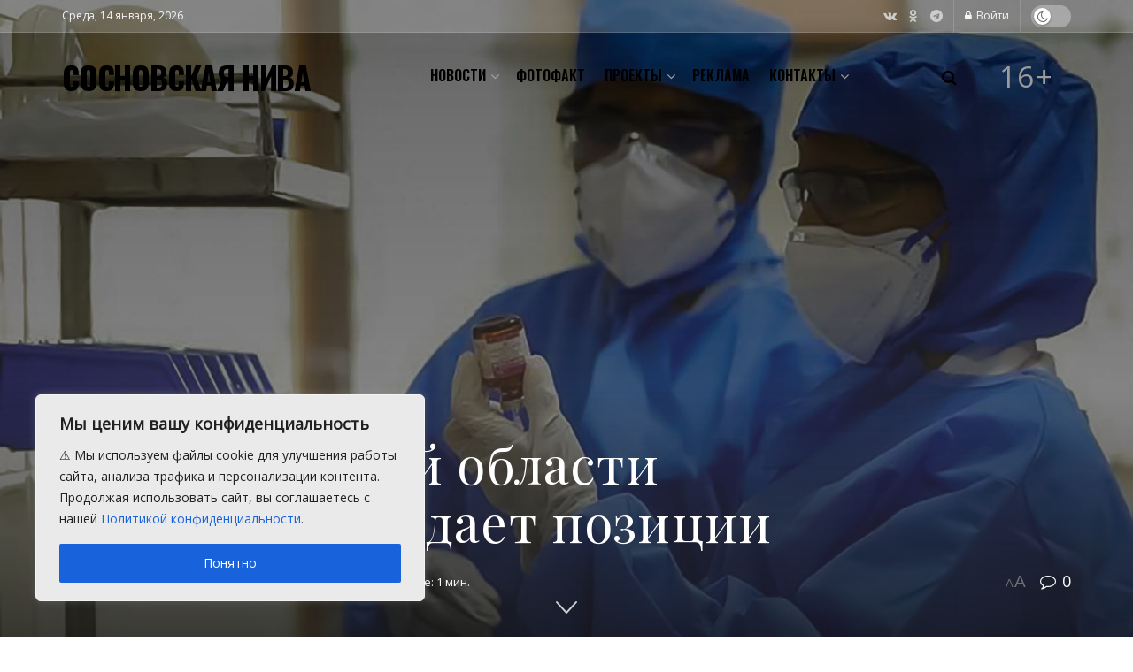

--- FILE ---
content_type: text/html; charset=UTF-8
request_url: https://sosnovosti.ru/14851-v-chelyabinskoj-oblasti-koronavirus-sdaet-poziczii/
body_size: 35608
content:
<!doctype html>
<!--[if lt IE 7]> <html class="no-js lt-ie9 lt-ie8 lt-ie7" lang="ru-RU"> <![endif]-->
<!--[if IE 7]>    <html class="no-js lt-ie9 lt-ie8" lang="ru-RU"> <![endif]-->
<!--[if IE 8]>    <html class="no-js lt-ie9" lang="ru-RU"> <![endif]-->
<!--[if IE 9]>    <html class="no-js lt-ie10" lang="ru-RU"> <![endif]-->
<!--[if gt IE 8]><!--> <html class="no-js" lang="ru-RU"> <!--<![endif]-->
<head>
    <meta http-equiv="Content-Type" content="text/html; charset=UTF-8" />
    <meta name='viewport' content='width=device-width, initial-scale=1, user-scalable=yes' />
    <link rel="profile" href="http://gmpg.org/xfn/11" />
    <link rel="pingback" href="https://sosnovosti.ru/xmlrpc.php" />
    <meta name="theme-color" content="#26afff">
             <meta name="msapplication-navbutton-color" content="#26afff">
             <meta name="apple-mobile-web-app-status-bar-style" content="#26afff"><meta name='robots' content='index, follow, max-image-preview:large, max-snippet:-1, max-video-preview:-1' />
<script type="text/javascript" id="wpp-js" src="https://sosnovosti.ru/wp-content/plugins/wordpress-popular-posts/assets/js/wpp.min.js?ver=7.1.0" data-sampling="0" data-sampling-rate="100" data-api-url="https://sosnovosti.ru/wp-json/wordpress-popular-posts" data-post-id="14851" data-token="b2e7c66c67" data-lang="0" data-debug="0"></script>
			<script type="text/javascript">
              var jnews_ajax_url = '/?ajax-request=jnews'
			</script>
			<script type="text/javascript">;window.jnews=window.jnews||{},window.jnews.library=window.jnews.library||{},window.jnews.library=function(){"use strict";var t=this;t.win=window,t.doc=document,t.globalBody=t.doc.getElementsByTagName("body")[0],t.globalBody=t.globalBody?t.globalBody:t.doc,t.win.jnewsDataStorage=t.win.jnewsDataStorage||{_storage:new WeakMap,put:function(t,e,n){this._storage.has(t)||this._storage.set(t,new Map),this._storage.get(t).set(e,n)},get:function(t,e){return this._storage.get(t).get(e)},has:function(t,e){return this._storage.has(t)&&this._storage.get(t).has(e)},remove:function(t,e){var n=this._storage.get(t).delete(e);return 0===!this._storage.get(t).size&&this._storage.delete(t),n}},t.windowWidth=function(){return t.win.innerWidth||t.docEl.clientWidth||t.globalBody.clientWidth},t.windowHeight=function(){return t.win.innerHeight||t.docEl.clientHeight||t.globalBody.clientHeight},t.requestAnimationFrame=t.win.requestAnimationFrame||t.win.webkitRequestAnimationFrame||t.win.mozRequestAnimationFrame||t.win.msRequestAnimationFrame||window.oRequestAnimationFrame||function(t){return setTimeout(t,1e3/60)},t.cancelAnimationFrame=t.win.cancelAnimationFrame||t.win.webkitCancelAnimationFrame||t.win.webkitCancelRequestAnimationFrame||t.win.mozCancelAnimationFrame||t.win.msCancelRequestAnimationFrame||t.win.oCancelRequestAnimationFrame||function(t){clearTimeout(t)},t.classListSupport="classList"in document.createElement("_"),t.hasClass=t.classListSupport?function(t,e){return t.classList.contains(e)}:function(t,e){return t.className.indexOf(e)>=0},t.addClass=t.classListSupport?function(e,n){t.hasClass(e,n)||e.classList.add(n)}:function(e,n){t.hasClass(e,n)||(e.className+=" "+n)},t.removeClass=t.classListSupport?function(e,n){t.hasClass(e,n)&&e.classList.remove(n)}:function(e,n){t.hasClass(e,n)&&(e.className=e.className.replace(n,""))},t.objKeys=function(t){var e=[];for(var n in t)Object.prototype.hasOwnProperty.call(t,n)&&e.push(n);return e},t.isObjectSame=function(t,e){var n=!0;return JSON.stringify(t)!==JSON.stringify(e)&&(n=!1),n},t.extend=function(){for(var t,e,n,i=arguments[0]||{},o=1,a=arguments.length;o<a;o++)if(null!==(t=arguments[o]))for(e in t)i!==(n=t[e])&&void 0!==n&&(i[e]=n);return i},t.dataStorage=t.win.jnewsDataStorage,t.isVisible=function(t){return 0!==t.offsetWidth&&0!==t.offsetHeight||t.getBoundingClientRect().length},t.getHeight=function(t){return t.offsetHeight||t.clientHeight||t.getBoundingClientRect().height},t.getWidth=function(t){return t.offsetWidth||t.clientWidth||t.getBoundingClientRect().width},t.supportsPassive=!1;try{var e=Object.defineProperty({},"passive",{get:function(){t.supportsPassive=!0}});"createEvent"in t.doc?t.win.addEventListener("test",null,e):"fireEvent"in t.doc&&t.win.attachEvent("test",null)}catch(t){}t.passiveOption=!!t.supportsPassive&&{passive:!0},t.addEvents=function(e,n,i){for(var o in n){var a=["touchstart","touchmove"].indexOf(o)>=0&&!i&&t.passiveOption;"createEvent"in t.doc?e.addEventListener(o,n[o],a):"fireEvent"in t.doc&&e.attachEvent("on"+o,n[o])}},t.removeEvents=function(e,n){for(var i in n)"createEvent"in t.doc?e.removeEventListener(i,n[i]):"fireEvent"in t.doc&&e.detachEvent("on"+i,n[i])},t.triggerEvents=function(e,n,i){var o;i=i||{detail:null};return"createEvent"in t.doc?(!(o=t.doc.createEvent("CustomEvent")||new CustomEvent(n)).initCustomEvent||o.initCustomEvent(n,!0,!1,i),void e.dispatchEvent(o)):"fireEvent"in t.doc?((o=t.doc.createEventObject()).eventType=n,void e.fireEvent("on"+o.eventType,o)):void 0},t.getParents=function(e,n){void 0===n&&(n=t.doc);for(var i=[],o=e.parentNode,a=!1;!a;)if(o){var s=o;s.querySelectorAll(n).length?a=!0:(i.push(s),o=s.parentNode)}else i=[],a=!0;return i},t.forEach=function(t,e,n){for(var i=0,o=t.length;i<o;i++)e.call(n,t[i],i)},t.getText=function(t){return t.innerText||t.textContent},t.setText=function(t,e){var n="object"==typeof e?e.innerText||e.textContent:e;t.innerText&&(t.innerText=n),t.textContent&&(t.textContent=n)},t.httpBuildQuery=function(e){return t.objKeys(e).reduce(function e(n){var i=arguments.length>1&&void 0!==arguments[1]?arguments[1]:null;return function(o,a){var s=n[a];a=encodeURIComponent(a);var r=i?"".concat(i,"[").concat(a,"]"):a;return null==s||"function"==typeof s?(o.push("".concat(r,"=")),o):["number","boolean","string"].includes(typeof s)?(o.push("".concat(r,"=").concat(encodeURIComponent(s))),o):(o.push(t.objKeys(s).reduce(e(s,r),[]).join("&")),o)}}(e),[]).join("&")},t.scrollTo=function(e,n,i){function o(t,e,n){this.start=this.position(),this.change=t-this.start,this.currentTime=0,this.increment=20,this.duration=void 0===n?500:n,this.callback=e,this.finish=!1,this.animateScroll()}return Math.easeInOutQuad=function(t,e,n,i){return(t/=i/2)<1?n/2*t*t+e:-n/2*(--t*(t-2)-1)+e},o.prototype.stop=function(){this.finish=!0},o.prototype.move=function(e){t.doc.documentElement.scrollTop=e,t.globalBody.parentNode.scrollTop=e,t.globalBody.scrollTop=e},o.prototype.position=function(){return t.doc.documentElement.scrollTop||t.globalBody.parentNode.scrollTop||t.globalBody.scrollTop},o.prototype.animateScroll=function(){this.currentTime+=this.increment;var e=Math.easeInOutQuad(this.currentTime,this.start,this.change,this.duration);this.move(e),this.currentTime<this.duration&&!this.finish?t.requestAnimationFrame.call(t.win,this.animateScroll.bind(this)):this.callback&&"function"==typeof this.callback&&this.callback()},new o(e,n,i)},t.unwrap=function(e){var n,i=e;t.forEach(e,(function(t,e){n?n+=t:n=t})),i.replaceWith(n)},t.performance={start:function(t){performance.mark(t+"Start")},stop:function(t){performance.mark(t+"End"),performance.measure(t,t+"Start",t+"End")}},t.fps=function(){var e=0,n=0,i=0;!function(){var o=e=0,a=0,s=0,r=document.getElementById("fpsTable"),c=function(e){void 0===document.getElementsByTagName("body")[0]?t.requestAnimationFrame.call(t.win,(function(){c(e)})):document.getElementsByTagName("body")[0].appendChild(e)};null===r&&((r=document.createElement("div")).style.position="fixed",r.style.top="120px",r.style.left="10px",r.style.width="100px",r.style.height="20px",r.style.border="1px solid black",r.style.fontSize="11px",r.style.zIndex="100000",r.style.backgroundColor="white",r.id="fpsTable",c(r));var l=function(){i++,n=Date.now(),(a=(i/(s=(n-e)/1e3)).toPrecision(2))!=o&&(o=a,r.innerHTML=o+"fps"),1<s&&(e=n,i=0),t.requestAnimationFrame.call(t.win,l)};l()}()},t.instr=function(t,e){for(var n=0;n<e.length;n++)if(-1!==t.toLowerCase().indexOf(e[n].toLowerCase()))return!0},t.winLoad=function(e,n){function i(i){if("complete"===t.doc.readyState||"interactive"===t.doc.readyState)return!i||n?setTimeout(e,n||1):e(i),1}i()||t.addEvents(t.win,{load:i})},t.docReady=function(e,n){function i(i){if("complete"===t.doc.readyState||"interactive"===t.doc.readyState)return!i||n?setTimeout(e,n||1):e(i),1}i()||t.addEvents(t.doc,{DOMContentLoaded:i})},t.fireOnce=function(){t.docReady((function(){t.assets=t.assets||[],t.assets.length&&(t.boot(),t.load_assets())}),50)},t.boot=function(){t.length&&t.doc.querySelectorAll("style[media]").forEach((function(t){"not all"==t.getAttribute("media")&&t.removeAttribute("media")}))},t.create_js=function(e,n){var i=t.doc.createElement("script");switch(i.setAttribute("src",e),n){case"defer":i.setAttribute("defer",!0);break;case"async":i.setAttribute("async",!0);break;case"deferasync":i.setAttribute("defer",!0),i.setAttribute("async",!0)}t.globalBody.appendChild(i)},t.load_assets=function(){"object"==typeof t.assets&&t.forEach(t.assets.slice(0),(function(e,n){var i="";e.defer&&(i+="defer"),e.async&&(i+="async"),t.create_js(e.url,i);var o=t.assets.indexOf(e);o>-1&&t.assets.splice(o,1)})),t.assets=jnewsoption.au_scripts=window.jnewsads=[]},t.docReady((function(){t.globalBody=t.globalBody==t.doc?t.doc.getElementsByTagName("body")[0]:t.globalBody,t.globalBody=t.globalBody?t.globalBody:t.doc}))},window.jnews.library=new window.jnews.library;</script>
	<!-- This site is optimized with the Yoast SEO Premium plugin v21.5 (Yoast SEO v23.8) - https://yoast.com/wordpress/plugins/seo/ -->
	<title>В Челябинской области коронавирус сдает позиции - Сосновская Нива</title>
	<meta name="description" content="На утро 11 августа в Челябинской области COVID-19 подтвержден еще у 88 южноуральцев. Новости Челябинская область" />
	<link rel="canonical" href="https://sosnovosti.ru/14851-v-chelyabinskoj-oblasti-koronavirus-sdaet-poziczii/" />
	<meta property="og:locale" content="ru_RU" />
	<meta property="og:type" content="article" />
	<meta property="og:title" content="В Челябинской области коронавирус сдает позиции" />
	<meta property="og:description" content="На утро 11 августа в Челябинской области COVID-19 подтвержден еще у 88 южноуральцев. Новости Челябинская область" />
	<meta property="og:url" content="https://sosnovosti.ru/14851-v-chelyabinskoj-oblasti-koronavirus-sdaet-poziczii/" />
	<meta property="og:site_name" content="Сосновская Нива" />
	<meta property="article:published_time" content="2020-08-11T06:46:19+00:00" />
	<meta property="article:modified_time" content="2023-08-22T15:11:06+00:00" />
	<meta property="og:image" content="https://sosnovosti.ru/wp-content/uploads/2020/08/cb2b3cbc5c156343c094c0db63de2200.jpg" />
	<meta property="og:image:width" content="1803" />
	<meta property="og:image:height" content="1080" />
	<meta property="og:image:type" content="image/jpeg" />
	<meta name="author" content="Сосновская Нива" />
	<meta name="twitter:card" content="summary_large_image" />
	<script type="application/ld+json" class="yoast-schema-graph">{"@context":"https://schema.org","@graph":[{"@type":"Article","@id":"https://sosnovosti.ru/14851-v-chelyabinskoj-oblasti-koronavirus-sdaet-poziczii/#article","isPartOf":{"@id":"https://sosnovosti.ru/14851-v-chelyabinskoj-oblasti-koronavirus-sdaet-poziczii/"},"author":{"name":"Сосновская Нива","@id":"https://sosnovosti.ru/#/schema/person/7eda293e664f475f9902e115c61f57dd"},"headline":"В Челябинской области коронавирус сдает позиции","datePublished":"2020-08-11T06:46:19+00:00","dateModified":"2023-08-22T15:11:06+00:00","mainEntityOfPage":{"@id":"https://sosnovosti.ru/14851-v-chelyabinskoj-oblasti-koronavirus-sdaet-poziczii/"},"wordCount":70,"commentCount":0,"publisher":{"@id":"https://sosnovosti.ru/#organization"},"image":{"@id":"https://sosnovosti.ru/14851-v-chelyabinskoj-oblasti-koronavirus-sdaet-poziczii/#primaryimage"},"thumbnailUrl":"https://sosnovosti.ru/wp-content/uploads/2020/08/cb2b3cbc5c156343c094c0db63de2200.jpg","keywords":["Челябинская область"],"articleSection":["Новости"],"inLanguage":"ru-RU","potentialAction":[{"@type":"CommentAction","name":"Comment","target":["https://sosnovosti.ru/14851-v-chelyabinskoj-oblasti-koronavirus-sdaet-poziczii/#respond"]}],"copyrightYear":"2020","copyrightHolder":{"@id":"https://sosnovosti.ru/#organization"}},{"@type":"WebPage","@id":"https://sosnovosti.ru/14851-v-chelyabinskoj-oblasti-koronavirus-sdaet-poziczii/","url":"https://sosnovosti.ru/14851-v-chelyabinskoj-oblasti-koronavirus-sdaet-poziczii/","name":"В Челябинской области коронавирус сдает позиции - Сосновская Нива","isPartOf":{"@id":"https://sosnovosti.ru/#website"},"primaryImageOfPage":{"@id":"https://sosnovosti.ru/14851-v-chelyabinskoj-oblasti-koronavirus-sdaet-poziczii/#primaryimage"},"image":{"@id":"https://sosnovosti.ru/14851-v-chelyabinskoj-oblasti-koronavirus-sdaet-poziczii/#primaryimage"},"thumbnailUrl":"https://sosnovosti.ru/wp-content/uploads/2020/08/cb2b3cbc5c156343c094c0db63de2200.jpg","datePublished":"2020-08-11T06:46:19+00:00","dateModified":"2023-08-22T15:11:06+00:00","description":"На утро 11 августа в Челябинской области COVID-19 подтвержден еще у 88 южноуральцев. Новости Челябинская область","breadcrumb":{"@id":"https://sosnovosti.ru/14851-v-chelyabinskoj-oblasti-koronavirus-sdaet-poziczii/#breadcrumb"},"inLanguage":"ru-RU","potentialAction":[{"@type":"ReadAction","target":["https://sosnovosti.ru/14851-v-chelyabinskoj-oblasti-koronavirus-sdaet-poziczii/"]}]},{"@type":"ImageObject","inLanguage":"ru-RU","@id":"https://sosnovosti.ru/14851-v-chelyabinskoj-oblasti-koronavirus-sdaet-poziczii/#primaryimage","url":"https://sosnovosti.ru/wp-content/uploads/2020/08/cb2b3cbc5c156343c094c0db63de2200.jpg","contentUrl":"https://sosnovosti.ru/wp-content/uploads/2020/08/cb2b3cbc5c156343c094c0db63de2200.jpg","width":1803,"height":1080},{"@type":"BreadcrumbList","@id":"https://sosnovosti.ru/14851-v-chelyabinskoj-oblasti-koronavirus-sdaet-poziczii/#breadcrumb","itemListElement":[{"@type":"ListItem","position":1,"name":"Главная","item":"https://sosnovosti.ru/"},{"@type":"ListItem","position":2,"name":"В Челябинской области коронавирус сдает позиции"}]},{"@type":"WebSite","@id":"https://sosnovosti.ru/#website","url":"https://sosnovosti.ru/","name":"Сосновская Нива","description":"Пригород Челябинска","publisher":{"@id":"https://sosnovosti.ru/#organization"},"alternateName":"Редакция газеты \"Сосновская нива\"","potentialAction":[{"@type":"SearchAction","target":{"@type":"EntryPoint","urlTemplate":"https://sosnovosti.ru/?s={search_term_string}"},"query-input":{"@type":"PropertyValueSpecification","valueRequired":true,"valueName":"search_term_string"}}],"inLanguage":"ru-RU"},{"@type":"Organization","@id":"https://sosnovosti.ru/#organization","name":"Сосновская Нива","alternateName":"Редакция газеты \"Сосновская нива\"","url":"https://sosnovosti.ru/","logo":{"@type":"ImageObject","inLanguage":"ru-RU","@id":"https://sosnovosti.ru/#/schema/logo/image/","url":"https://sosnovosti.ru/wp-content/uploads/2021/11/logosn898-1.png","contentUrl":"https://sosnovosti.ru/wp-content/uploads/2021/11/logosn898-1.png","width":623,"height":626,"caption":"Сосновская Нива"},"image":{"@id":"https://sosnovosti.ru/#/schema/logo/image/"}},{"@type":"Person","@id":"https://sosnovosti.ru/#/schema/person/7eda293e664f475f9902e115c61f57dd","name":"Сосновская Нива","image":{"@type":"ImageObject","inLanguage":"ru-RU","@id":"https://sosnovosti.ru/#/schema/person/image/","url":"https://secure.gravatar.com/avatar/356bccd574f3fb7a99a7d23a27eb8f87?s=96&d=mm&r=g","contentUrl":"https://secure.gravatar.com/avatar/356bccd574f3fb7a99a7d23a27eb8f87?s=96&d=mm&r=g","caption":"Сосновская Нива"}}]}</script>
	<!-- / Yoast SEO Premium plugin. -->


<link rel='dns-prefetch' href='//fonts.googleapis.com' />
<link rel='preconnect' href='https://fonts.gstatic.com' />
<link rel="alternate" type="application/rss+xml" title="Сосновская Нива &raquo; Лента" href="https://sosnovosti.ru/feed/" />
<link rel="alternate" type="application/rss+xml" title="Сосновская Нива &raquo; Лента комментариев" href="https://sosnovosti.ru/comments/feed/" />
<link rel="alternate" type="application/rss+xml" title="Сосновская Нива &raquo; Лента комментариев к &laquo;В Челябинской области коронавирус сдает позиции&raquo;" href="https://sosnovosti.ru/14851-v-chelyabinskoj-oblasti-koronavirus-sdaet-poziczii/feed/" />
<!-- sosnovosti.ru is managing ads with Advanced Ads 1.55.0 – https://wpadvancedads.com/ --><script id="sosno-ready">
			window.advanced_ads_ready=function(e,a){a=a||"complete";var d=function(e){return"interactive"===a?"loading"!==e:"complete"===e};d(document.readyState)?e():document.addEventListener("readystatechange",(function(a){d(a.target.readyState)&&e()}),{once:"interactive"===a})},window.advanced_ads_ready_queue=window.advanced_ads_ready_queue||[];		</script>
		<link rel='stylesheet' id='modal_survey_style-css' href='https://sosnovosti.ru/wp-content/plugins/modal_survey/templates/assets/css/modal_survey.css?ver=2.0.1.8.5' type='text/css' media='all' />
<link rel='stylesheet' id='circliful-css' href='https://sosnovosti.ru/wp-content/plugins/modal_survey/templates/assets/css/jquery.circliful.css?ver=2.0.1.8.5' type='text/css' media='all' />
<link rel='stylesheet' id='ms-jquery-ui-css' href='https://sosnovosti.ru/wp-content/plugins/modal_survey/templates/assets/css/ms-jquery-ui.css?ver=2.0.1.8.5' type='text/css' media='all' />
<link rel='stylesheet' id='modal_survey_themes-css' href='https://sosnovosti.ru/wp-content/plugins/modal_survey/templates/assets/css/themes.css?ver=2.0.1.8.5' type='text/css' media='all' />
<link rel='stylesheet' id='modal-survey-custom-style-css' href='https://sosnovosti.ru/wp-content/plugins/modal_survey/templates/assets/css/custom_ms.css?ver=6.6.4' type='text/css' media='all' />
<style id='modal-survey-custom-style-inline-css' type='text/css'>
/* 
.survey_element.survey_answers, .survey_element.survey_question, .survey_element.section_content  {background: antiquewhite !important;}
*/
</style>
<style id='classic-theme-styles-inline-css' type='text/css'>
/*! This file is auto-generated */
.wp-block-button__link{color:#fff;background-color:#32373c;border-radius:9999px;box-shadow:none;text-decoration:none;padding:calc(.667em + 2px) calc(1.333em + 2px);font-size:1.125em}.wp-block-file__button{background:#32373c;color:#fff;text-decoration:none}
</style>
<style id='global-styles-inline-css' type='text/css'>
:root{--wp--preset--aspect-ratio--square: 1;--wp--preset--aspect-ratio--4-3: 4/3;--wp--preset--aspect-ratio--3-4: 3/4;--wp--preset--aspect-ratio--3-2: 3/2;--wp--preset--aspect-ratio--2-3: 2/3;--wp--preset--aspect-ratio--16-9: 16/9;--wp--preset--aspect-ratio--9-16: 9/16;--wp--preset--color--black: #000000;--wp--preset--color--cyan-bluish-gray: #abb8c3;--wp--preset--color--white: #ffffff;--wp--preset--color--pale-pink: #f78da7;--wp--preset--color--vivid-red: #cf2e2e;--wp--preset--color--luminous-vivid-orange: #ff6900;--wp--preset--color--luminous-vivid-amber: #fcb900;--wp--preset--color--light-green-cyan: #7bdcb5;--wp--preset--color--vivid-green-cyan: #00d084;--wp--preset--color--pale-cyan-blue: #8ed1fc;--wp--preset--color--vivid-cyan-blue: #0693e3;--wp--preset--color--vivid-purple: #9b51e0;--wp--preset--gradient--vivid-cyan-blue-to-vivid-purple: linear-gradient(135deg,rgba(6,147,227,1) 0%,rgb(155,81,224) 100%);--wp--preset--gradient--light-green-cyan-to-vivid-green-cyan: linear-gradient(135deg,rgb(122,220,180) 0%,rgb(0,208,130) 100%);--wp--preset--gradient--luminous-vivid-amber-to-luminous-vivid-orange: linear-gradient(135deg,rgba(252,185,0,1) 0%,rgba(255,105,0,1) 100%);--wp--preset--gradient--luminous-vivid-orange-to-vivid-red: linear-gradient(135deg,rgba(255,105,0,1) 0%,rgb(207,46,46) 100%);--wp--preset--gradient--very-light-gray-to-cyan-bluish-gray: linear-gradient(135deg,rgb(238,238,238) 0%,rgb(169,184,195) 100%);--wp--preset--gradient--cool-to-warm-spectrum: linear-gradient(135deg,rgb(74,234,220) 0%,rgb(151,120,209) 20%,rgb(207,42,186) 40%,rgb(238,44,130) 60%,rgb(251,105,98) 80%,rgb(254,248,76) 100%);--wp--preset--gradient--blush-light-purple: linear-gradient(135deg,rgb(255,206,236) 0%,rgb(152,150,240) 100%);--wp--preset--gradient--blush-bordeaux: linear-gradient(135deg,rgb(254,205,165) 0%,rgb(254,45,45) 50%,rgb(107,0,62) 100%);--wp--preset--gradient--luminous-dusk: linear-gradient(135deg,rgb(255,203,112) 0%,rgb(199,81,192) 50%,rgb(65,88,208) 100%);--wp--preset--gradient--pale-ocean: linear-gradient(135deg,rgb(255,245,203) 0%,rgb(182,227,212) 50%,rgb(51,167,181) 100%);--wp--preset--gradient--electric-grass: linear-gradient(135deg,rgb(202,248,128) 0%,rgb(113,206,126) 100%);--wp--preset--gradient--midnight: linear-gradient(135deg,rgb(2,3,129) 0%,rgb(40,116,252) 100%);--wp--preset--font-size--small: 13px;--wp--preset--font-size--medium: 20px;--wp--preset--font-size--large: 36px;--wp--preset--font-size--x-large: 42px;--wp--preset--spacing--20: 0.44rem;--wp--preset--spacing--30: 0.67rem;--wp--preset--spacing--40: 1rem;--wp--preset--spacing--50: 1.5rem;--wp--preset--spacing--60: 2.25rem;--wp--preset--spacing--70: 3.38rem;--wp--preset--spacing--80: 5.06rem;--wp--preset--shadow--natural: 6px 6px 9px rgba(0, 0, 0, 0.2);--wp--preset--shadow--deep: 12px 12px 50px rgba(0, 0, 0, 0.4);--wp--preset--shadow--sharp: 6px 6px 0px rgba(0, 0, 0, 0.2);--wp--preset--shadow--outlined: 6px 6px 0px -3px rgba(255, 255, 255, 1), 6px 6px rgba(0, 0, 0, 1);--wp--preset--shadow--crisp: 6px 6px 0px rgba(0, 0, 0, 1);}:where(.is-layout-flex){gap: 0.5em;}:where(.is-layout-grid){gap: 0.5em;}body .is-layout-flex{display: flex;}.is-layout-flex{flex-wrap: wrap;align-items: center;}.is-layout-flex > :is(*, div){margin: 0;}body .is-layout-grid{display: grid;}.is-layout-grid > :is(*, div){margin: 0;}:where(.wp-block-columns.is-layout-flex){gap: 2em;}:where(.wp-block-columns.is-layout-grid){gap: 2em;}:where(.wp-block-post-template.is-layout-flex){gap: 1.25em;}:where(.wp-block-post-template.is-layout-grid){gap: 1.25em;}.has-black-color{color: var(--wp--preset--color--black) !important;}.has-cyan-bluish-gray-color{color: var(--wp--preset--color--cyan-bluish-gray) !important;}.has-white-color{color: var(--wp--preset--color--white) !important;}.has-pale-pink-color{color: var(--wp--preset--color--pale-pink) !important;}.has-vivid-red-color{color: var(--wp--preset--color--vivid-red) !important;}.has-luminous-vivid-orange-color{color: var(--wp--preset--color--luminous-vivid-orange) !important;}.has-luminous-vivid-amber-color{color: var(--wp--preset--color--luminous-vivid-amber) !important;}.has-light-green-cyan-color{color: var(--wp--preset--color--light-green-cyan) !important;}.has-vivid-green-cyan-color{color: var(--wp--preset--color--vivid-green-cyan) !important;}.has-pale-cyan-blue-color{color: var(--wp--preset--color--pale-cyan-blue) !important;}.has-vivid-cyan-blue-color{color: var(--wp--preset--color--vivid-cyan-blue) !important;}.has-vivid-purple-color{color: var(--wp--preset--color--vivid-purple) !important;}.has-black-background-color{background-color: var(--wp--preset--color--black) !important;}.has-cyan-bluish-gray-background-color{background-color: var(--wp--preset--color--cyan-bluish-gray) !important;}.has-white-background-color{background-color: var(--wp--preset--color--white) !important;}.has-pale-pink-background-color{background-color: var(--wp--preset--color--pale-pink) !important;}.has-vivid-red-background-color{background-color: var(--wp--preset--color--vivid-red) !important;}.has-luminous-vivid-orange-background-color{background-color: var(--wp--preset--color--luminous-vivid-orange) !important;}.has-luminous-vivid-amber-background-color{background-color: var(--wp--preset--color--luminous-vivid-amber) !important;}.has-light-green-cyan-background-color{background-color: var(--wp--preset--color--light-green-cyan) !important;}.has-vivid-green-cyan-background-color{background-color: var(--wp--preset--color--vivid-green-cyan) !important;}.has-pale-cyan-blue-background-color{background-color: var(--wp--preset--color--pale-cyan-blue) !important;}.has-vivid-cyan-blue-background-color{background-color: var(--wp--preset--color--vivid-cyan-blue) !important;}.has-vivid-purple-background-color{background-color: var(--wp--preset--color--vivid-purple) !important;}.has-black-border-color{border-color: var(--wp--preset--color--black) !important;}.has-cyan-bluish-gray-border-color{border-color: var(--wp--preset--color--cyan-bluish-gray) !important;}.has-white-border-color{border-color: var(--wp--preset--color--white) !important;}.has-pale-pink-border-color{border-color: var(--wp--preset--color--pale-pink) !important;}.has-vivid-red-border-color{border-color: var(--wp--preset--color--vivid-red) !important;}.has-luminous-vivid-orange-border-color{border-color: var(--wp--preset--color--luminous-vivid-orange) !important;}.has-luminous-vivid-amber-border-color{border-color: var(--wp--preset--color--luminous-vivid-amber) !important;}.has-light-green-cyan-border-color{border-color: var(--wp--preset--color--light-green-cyan) !important;}.has-vivid-green-cyan-border-color{border-color: var(--wp--preset--color--vivid-green-cyan) !important;}.has-pale-cyan-blue-border-color{border-color: var(--wp--preset--color--pale-cyan-blue) !important;}.has-vivid-cyan-blue-border-color{border-color: var(--wp--preset--color--vivid-cyan-blue) !important;}.has-vivid-purple-border-color{border-color: var(--wp--preset--color--vivid-purple) !important;}.has-vivid-cyan-blue-to-vivid-purple-gradient-background{background: var(--wp--preset--gradient--vivid-cyan-blue-to-vivid-purple) !important;}.has-light-green-cyan-to-vivid-green-cyan-gradient-background{background: var(--wp--preset--gradient--light-green-cyan-to-vivid-green-cyan) !important;}.has-luminous-vivid-amber-to-luminous-vivid-orange-gradient-background{background: var(--wp--preset--gradient--luminous-vivid-amber-to-luminous-vivid-orange) !important;}.has-luminous-vivid-orange-to-vivid-red-gradient-background{background: var(--wp--preset--gradient--luminous-vivid-orange-to-vivid-red) !important;}.has-very-light-gray-to-cyan-bluish-gray-gradient-background{background: var(--wp--preset--gradient--very-light-gray-to-cyan-bluish-gray) !important;}.has-cool-to-warm-spectrum-gradient-background{background: var(--wp--preset--gradient--cool-to-warm-spectrum) !important;}.has-blush-light-purple-gradient-background{background: var(--wp--preset--gradient--blush-light-purple) !important;}.has-blush-bordeaux-gradient-background{background: var(--wp--preset--gradient--blush-bordeaux) !important;}.has-luminous-dusk-gradient-background{background: var(--wp--preset--gradient--luminous-dusk) !important;}.has-pale-ocean-gradient-background{background: var(--wp--preset--gradient--pale-ocean) !important;}.has-electric-grass-gradient-background{background: var(--wp--preset--gradient--electric-grass) !important;}.has-midnight-gradient-background{background: var(--wp--preset--gradient--midnight) !important;}.has-small-font-size{font-size: var(--wp--preset--font-size--small) !important;}.has-medium-font-size{font-size: var(--wp--preset--font-size--medium) !important;}.has-large-font-size{font-size: var(--wp--preset--font-size--large) !important;}.has-x-large-font-size{font-size: var(--wp--preset--font-size--x-large) !important;}
:where(.wp-block-post-template.is-layout-flex){gap: 1.25em;}:where(.wp-block-post-template.is-layout-grid){gap: 1.25em;}
:where(.wp-block-columns.is-layout-flex){gap: 2em;}:where(.wp-block-columns.is-layout-grid){gap: 2em;}
:root :where(.wp-block-pullquote){font-size: 1.5em;line-height: 1.6;}
</style>
<link rel='stylesheet' id='contact-form-7-css' href='https://sosnovosti.ru/wp-content/plugins/contact-form-7/includes/css/styles.css?ver=6.0' type='text/css' media='all' />
<link rel='stylesheet' id='leaflet-css-css' href='https://sosnovosti.ru/wp-content/plugins/meow-lightbox/app/style.min.css?ver=1730835540' type='text/css' media='all' />
<link rel='stylesheet' id='wp-polls-css' href='https://sosnovosti.ru/wp-content/plugins/wp-polls/polls-css.css?ver=2.77.3' type='text/css' media='all' />
<style id='wp-polls-inline-css' type='text/css'>
.wp-polls .pollbar {
	margin: 1px;
	font-size: 8px;
	line-height: 10px;
	height: 10px;
	background-image: url('https://sosnovosti.ru/wp-content/plugins/wp-polls/images/default_gradient/pollbg.gif');
	border: 1px solid #c8c8c8;
}

</style>
<link rel='stylesheet' id='wordpress-popular-posts-css-css' href='https://sosnovosti.ru/wp-content/plugins/wordpress-popular-posts/assets/css/wpp.css?ver=7.1.0' type='text/css' media='all' />
<link rel='stylesheet' id='jnews-parent-style-css' href='https://sosnovosti.ru/wp-content/themes/jnews/style.css?ver=6.6.4' type='text/css' media='all' />
<link rel='stylesheet' id='js_composer_front-css' href='https://sosnovosti.ru/wp-content/plugins/js_composer/assets/css/js_composer.min.css?ver=7.0' type='text/css' media='all' />
<link rel='stylesheet' id='jeg_customizer_font-css' href='//fonts.googleapis.com/css?family=Open+Sans%3Aregular%7COswald%3A600%2C700%7CRubik%3Areguler%7CPlayfair+Display%3Aregular&#038;subset=cyrillic&#038;display=swap&#038;ver=1.2.6' type='text/css' media='all' />
<link rel='stylesheet' id='jnews-frontend-css' href='https://sosnovosti.ru/wp-content/themes/jnews/assets/dist/frontend.min.css?ver=3.0.0' type='text/css' media='all' />
<link rel='stylesheet' id='jnews-style-css' href='https://sosnovosti.ru/wp-content/themes/jnews-child/style.css?ver=3.0.0' type='text/css' media='all' />
<link rel='stylesheet' id='jnews-darkmode-css' href='https://sosnovosti.ru/wp-content/themes/jnews/assets/css/darkmode.css?ver=3.0.0' type='text/css' media='all' />
<link rel='stylesheet' id='jnews-scheme-css' href='https://sosnovosti.ru/wp-content/themes/jnews/data/import/sneakers/scheme.css?ver=3.0.0' type='text/css' media='all' />
<script type="text/javascript" src="https://sosnovosti.ru/wp-includes/js/jquery/jquery.min.js?ver=3.7.1" id="jquery-core-js"></script>
<script type="text/javascript" src="https://sosnovosti.ru/wp-includes/js/jquery/jquery-migrate.min.js?ver=3.4.1" id="jquery-migrate-js"></script>
<script type="text/javascript" src="https://sosnovosti.ru/wp-content/plugins/modal_survey/templates/assets/js/jquery.visible.min.js?ver=1.10.2" id="jquery-visible-js"></script>
<script type="text/javascript" src="https://sosnovosti.ru/wp-content/plugins/modal_survey/templates/assets/js/msChart.min.js?ver=1.10.3" id="mschartjs-js"></script>
<script type="text/javascript" src="https://sosnovosti.ru/wp-content/plugins/modal_survey/templates/assets/js/printthis.js?ver=1.0.0" id="printthis-js"></script>
<script type="text/javascript" src="https://sosnovosti.ru/wp-content/plugins/modal_survey/templates/assets/js/modal_survey_answer.min.js?ver=2.0.1.8.5" id="modal_survey_answer_script-js"></script>
<script type="text/javascript" src="https://sosnovosti.ru/wp-content/plugins/modal_survey/templates/assets/js/modal_survey.min.js?ver=2.0.1.8.5" id="modal_survey_script-js"></script>
<script type="text/javascript" src="https://sosnovosti.ru/wp-content/plugins/modal_survey/templates/assets/js/jquery.circliful.min.js?ver=1.0.2" id="circliful-js"></script>
<script type="text/javascript" id="cookie-law-info-js-extra">
/* <![CDATA[ */
var _ckyConfig = {"_ipData":[],"_assetsURL":"https:\/\/sosnovosti.ru\/wp-content\/plugins\/cookie-law-info\/lite\/frontend\/images\/","_publicURL":"https:\/\/sosnovosti.ru","_expiry":"365","_categories":[{"name":"Necessary","slug":"necessary","isNecessary":true,"ccpaDoNotSell":true,"cookies":[],"active":true,"defaultConsent":{"gdpr":true,"ccpa":true}},{"name":"Functional","slug":"functional","isNecessary":false,"ccpaDoNotSell":true,"cookies":[],"active":true,"defaultConsent":{"gdpr":false,"ccpa":false}},{"name":"Analytics","slug":"analytics","isNecessary":false,"ccpaDoNotSell":true,"cookies":[],"active":true,"defaultConsent":{"gdpr":false,"ccpa":false}},{"name":"Performance","slug":"performance","isNecessary":false,"ccpaDoNotSell":true,"cookies":[],"active":true,"defaultConsent":{"gdpr":false,"ccpa":false}},{"name":"Advertisement","slug":"advertisement","isNecessary":false,"ccpaDoNotSell":true,"cookies":[],"active":true,"defaultConsent":{"gdpr":false,"ccpa":false}}],"_activeLaw":"gdpr","_rootDomain":"","_block":"1","_showBanner":"1","_bannerConfig":{"settings":{"type":"box","preferenceCenterType":"popup","position":"bottom-left","applicableLaw":"gdpr"},"behaviours":{"reloadBannerOnAccept":false,"loadAnalyticsByDefault":false,"animations":{"onLoad":"animate","onHide":"sticky"}},"config":{"revisitConsent":{"status":false,"tag":"revisit-consent","position":"bottom-left","meta":{"url":"#"},"styles":{"background-color":"#0056A7"},"elements":{"title":{"type":"text","tag":"revisit-consent-title","status":true,"styles":{"color":"#0056a7"}}}},"preferenceCenter":{"toggle":{"status":true,"tag":"detail-category-toggle","type":"toggle","states":{"active":{"styles":{"background-color":"#1863DC"}},"inactive":{"styles":{"background-color":"#D0D5D2"}}}}},"categoryPreview":{"status":false,"toggle":{"status":true,"tag":"detail-category-preview-toggle","type":"toggle","states":{"active":{"styles":{"background-color":"#1863DC"}},"inactive":{"styles":{"background-color":"#D0D5D2"}}}}},"videoPlaceholder":{"status":true,"styles":{"background-color":"#000000","border-color":"#000000","color":"#ffffff"}},"readMore":{"status":false,"tag":"readmore-button","type":"link","meta":{"noFollow":true,"newTab":true},"styles":{"color":"#1863DC","background-color":"transparent","border-color":"transparent"}},"showMore":{"status":true,"tag":"show-desc-button","type":"button","styles":{"color":"#1863DC"}},"showLess":{"status":true,"tag":"hide-desc-button","type":"button","styles":{"color":"#1863DC"}},"alwaysActive":{"status":true,"tag":"always-active","styles":{"color":"#008000"}},"manualLinks":{"status":true,"tag":"manual-links","type":"link","styles":{"color":"#1863DC"}},"auditTable":{"status":false},"optOption":{"status":true,"toggle":{"status":true,"tag":"optout-option-toggle","type":"toggle","states":{"active":{"styles":{"background-color":"#1863dc"}},"inactive":{"styles":{"background-color":"#FFFFFF"}}}}}}},"_version":"3.3.6","_logConsent":"1","_tags":[{"tag":"accept-button","styles":{"color":"#FFFFFF","background-color":"#1863DC","border-color":"#1863DC"}},{"tag":"reject-button","styles":{"color":"#1863DC","background-color":"transparent","border-color":"#1863DC"}},{"tag":"settings-button","styles":{"color":"#1863DC","background-color":"transparent","border-color":"#1863DC"}},{"tag":"readmore-button","styles":{"color":"#1863DC","background-color":"transparent","border-color":"transparent"}},{"tag":"donotsell-button","styles":{"color":"#1863DC","background-color":"transparent","border-color":"transparent"}},{"tag":"show-desc-button","styles":{"color":"#1863DC"}},{"tag":"hide-desc-button","styles":{"color":"#1863DC"}},{"tag":"cky-always-active","styles":[]},{"tag":"cky-link","styles":[]},{"tag":"accept-button","styles":{"color":"#FFFFFF","background-color":"#1863DC","border-color":"#1863DC"}},{"tag":"revisit-consent","styles":{"background-color":"#0056A7"}}],"_shortCodes":[{"key":"cky_readmore","content":"<a href=\"https:\/\/sosnovosti.ru\/privacy-policy\/\" class=\"cky-policy\" aria-label=\"Cookie Policy\" target=\"_blank\" rel=\"noopener\" data-cky-tag=\"readmore-button\">Cookie Policy<\/a>","tag":"readmore-button","status":false,"attributes":{"rel":"nofollow","target":"_blank"}},{"key":"cky_show_desc","content":"<button class=\"cky-show-desc-btn\" data-cky-tag=\"show-desc-button\" aria-label=\"Show more\">Show more<\/button>","tag":"show-desc-button","status":true,"attributes":[]},{"key":"cky_hide_desc","content":"<button class=\"cky-show-desc-btn\" data-cky-tag=\"hide-desc-button\" aria-label=\"Show less\">Show less<\/button>","tag":"hide-desc-button","status":true,"attributes":[]},{"key":"cky_optout_show_desc","content":"[cky_optout_show_desc]","tag":"optout-show-desc-button","status":true,"attributes":[]},{"key":"cky_optout_hide_desc","content":"[cky_optout_hide_desc]","tag":"optout-hide-desc-button","status":true,"attributes":[]},{"key":"cky_category_toggle_label","content":"[cky_{{status}}_category_label] [cky_preference_{{category_slug}}_title]","tag":"","status":true,"attributes":[]},{"key":"cky_enable_category_label","content":"Enable","tag":"","status":true,"attributes":[]},{"key":"cky_disable_category_label","content":"Disable","tag":"","status":true,"attributes":[]},{"key":"cky_video_placeholder","content":"<div class=\"video-placeholder-normal\" data-cky-tag=\"video-placeholder\" id=\"[UNIQUEID]\"><p class=\"video-placeholder-text-normal\" data-cky-tag=\"placeholder-title\">Please accept cookies to access this content<\/p><\/div>","tag":"","status":true,"attributes":[]},{"key":"cky_enable_optout_label","content":"Enable","tag":"","status":true,"attributes":[]},{"key":"cky_disable_optout_label","content":"Disable","tag":"","status":true,"attributes":[]},{"key":"cky_optout_toggle_label","content":"[cky_{{status}}_optout_label] [cky_optout_option_title]","tag":"","status":true,"attributes":[]},{"key":"cky_optout_option_title","content":"Do Not Sell or Share My Personal Information","tag":"","status":true,"attributes":[]},{"key":"cky_optout_close_label","content":"Close","tag":"","status":true,"attributes":[]},{"key":"cky_preference_close_label","content":"Close","tag":"","status":true,"attributes":[]}],"_rtl":"","_language":"en","_providersToBlock":[]};
var _ckyStyles = {"css":".cky-overlay{background: #000000; opacity: 0.4; position: fixed; top: 0; left: 0; width: 100%; height: 100%; z-index: 99999999;}.cky-hide{display: none;}.cky-btn-revisit-wrapper{display: flex; align-items: center; justify-content: center; background: #0056a7; width: 45px; height: 45px; border-radius: 50%; position: fixed; z-index: 999999; cursor: pointer;}.cky-revisit-bottom-left{bottom: 15px; left: 15px;}.cky-revisit-bottom-right{bottom: 15px; right: 15px;}.cky-btn-revisit-wrapper .cky-btn-revisit{display: flex; align-items: center; justify-content: center; background: none; border: none; cursor: pointer; position: relative; margin: 0; padding: 0;}.cky-btn-revisit-wrapper .cky-btn-revisit img{max-width: fit-content; margin: 0; height: 30px; width: 30px;}.cky-revisit-bottom-left:hover::before{content: attr(data-tooltip); position: absolute; background: #4e4b66; color: #ffffff; left: calc(100% + 7px); font-size: 12px; line-height: 16px; width: max-content; padding: 4px 8px; border-radius: 4px;}.cky-revisit-bottom-left:hover::after{position: absolute; content: \"\"; border: 5px solid transparent; left: calc(100% + 2px); border-left-width: 0; border-right-color: #4e4b66;}.cky-revisit-bottom-right:hover::before{content: attr(data-tooltip); position: absolute; background: #4e4b66; color: #ffffff; right: calc(100% + 7px); font-size: 12px; line-height: 16px; width: max-content; padding: 4px 8px; border-radius: 4px;}.cky-revisit-bottom-right:hover::after{position: absolute; content: \"\"; border: 5px solid transparent; right: calc(100% + 2px); border-right-width: 0; border-left-color: #4e4b66;}.cky-revisit-hide{display: none;}.cky-consent-container{position: fixed; width: 440px; box-sizing: border-box; z-index: 9999999; border-radius: 6px;}.cky-consent-container .cky-consent-bar{background: #ffffff; border: 1px solid; padding: 20px 26px; box-shadow: 0 -1px 10px 0 #acabab4d; border-radius: 6px;}.cky-box-bottom-left{bottom: 40px; left: 40px;}.cky-box-bottom-right{bottom: 40px; right: 40px;}.cky-box-top-left{top: 40px; left: 40px;}.cky-box-top-right{top: 40px; right: 40px;}.cky-custom-brand-logo-wrapper .cky-custom-brand-logo{width: 100px; height: auto; margin: 0 0 12px 0;}.cky-notice .cky-title{color: #212121; font-weight: 700; font-size: 18px; line-height: 24px; margin: 0 0 12px 0;}.cky-notice-des *,.cky-preference-content-wrapper *,.cky-accordion-header-des *,.cky-gpc-wrapper .cky-gpc-desc *{font-size: 14px;}.cky-notice-des{color: #212121; font-size: 14px; line-height: 24px; font-weight: 400;}.cky-notice-des img{height: 25px; width: 25px;}.cky-consent-bar .cky-notice-des p,.cky-gpc-wrapper .cky-gpc-desc p,.cky-preference-body-wrapper .cky-preference-content-wrapper p,.cky-accordion-header-wrapper .cky-accordion-header-des p,.cky-cookie-des-table li div:last-child p{color: inherit; margin-top: 0; overflow-wrap: break-word;}.cky-notice-des P:last-child,.cky-preference-content-wrapper p:last-child,.cky-cookie-des-table li div:last-child p:last-child,.cky-gpc-wrapper .cky-gpc-desc p:last-child{margin-bottom: 0;}.cky-notice-des a.cky-policy,.cky-notice-des button.cky-policy{font-size: 14px; color: #1863dc; white-space: nowrap; cursor: pointer; background: transparent; border: 1px solid; text-decoration: underline;}.cky-notice-des button.cky-policy{padding: 0;}.cky-notice-des a.cky-policy:focus-visible,.cky-notice-des button.cky-policy:focus-visible,.cky-preference-content-wrapper .cky-show-desc-btn:focus-visible,.cky-accordion-header .cky-accordion-btn:focus-visible,.cky-preference-header .cky-btn-close:focus-visible,.cky-switch input[type=\"checkbox\"]:focus-visible,.cky-footer-wrapper a:focus-visible,.cky-btn:focus-visible{outline: 2px solid #1863dc; outline-offset: 2px;}.cky-btn:focus:not(:focus-visible),.cky-accordion-header .cky-accordion-btn:focus:not(:focus-visible),.cky-preference-content-wrapper .cky-show-desc-btn:focus:not(:focus-visible),.cky-btn-revisit-wrapper .cky-btn-revisit:focus:not(:focus-visible),.cky-preference-header .cky-btn-close:focus:not(:focus-visible),.cky-consent-bar .cky-banner-btn-close:focus:not(:focus-visible){outline: 0;}button.cky-show-desc-btn:not(:hover):not(:active){color: #1863dc; background: transparent;}button.cky-accordion-btn:not(:hover):not(:active),button.cky-banner-btn-close:not(:hover):not(:active),button.cky-btn-revisit:not(:hover):not(:active),button.cky-btn-close:not(:hover):not(:active){background: transparent;}.cky-consent-bar button:hover,.cky-modal.cky-modal-open button:hover,.cky-consent-bar button:focus,.cky-modal.cky-modal-open button:focus{text-decoration: none;}.cky-notice-btn-wrapper{display: flex; justify-content: flex-start; align-items: center; flex-wrap: wrap; margin-top: 16px;}.cky-notice-btn-wrapper .cky-btn{text-shadow: none; box-shadow: none;}.cky-btn{flex: auto; max-width: 100%; font-size: 14px; font-family: inherit; line-height: 24px; padding: 8px; font-weight: 500; margin: 0 8px 0 0; border-radius: 2px; cursor: pointer; text-align: center; text-transform: none; min-height: 0;}.cky-btn:hover{opacity: 0.8;}.cky-btn-customize{color: #1863dc; background: transparent; border: 2px solid #1863dc;}.cky-btn-reject{color: #1863dc; background: transparent; border: 2px solid #1863dc;}.cky-btn-accept{background: #1863dc; color: #ffffff; border: 2px solid #1863dc;}.cky-btn:last-child{margin-right: 0;}@media (max-width: 576px){.cky-box-bottom-left{bottom: 0; left: 0;}.cky-box-bottom-right{bottom: 0; right: 0;}.cky-box-top-left{top: 0; left: 0;}.cky-box-top-right{top: 0; right: 0;}}@media (max-height: 480px){.cky-consent-container{max-height: 100vh;overflow-y: scroll}.cky-notice-des{max-height: unset !important;overflow-y: unset !important}.cky-preference-center{height: 100vh;overflow: auto !important}.cky-preference-center .cky-preference-body-wrapper{overflow: unset}}@media (max-width: 440px){.cky-box-bottom-left, .cky-box-bottom-right, .cky-box-top-left, .cky-box-top-right{width: 100%; max-width: 100%;}.cky-consent-container .cky-consent-bar{padding: 20px 0;}.cky-custom-brand-logo-wrapper, .cky-notice .cky-title, .cky-notice-des, .cky-notice-btn-wrapper{padding: 0 24px;}.cky-notice-des{max-height: 40vh; overflow-y: scroll;}.cky-notice-btn-wrapper{flex-direction: column; margin-top: 0;}.cky-btn{width: 100%; margin: 10px 0 0 0;}.cky-notice-btn-wrapper .cky-btn-customize{order: 2;}.cky-notice-btn-wrapper .cky-btn-reject{order: 3;}.cky-notice-btn-wrapper .cky-btn-accept{order: 1; margin-top: 16px;}}@media (max-width: 352px){.cky-notice .cky-title{font-size: 16px;}.cky-notice-des *{font-size: 12px;}.cky-notice-des, .cky-btn{font-size: 12px;}}.cky-modal.cky-modal-open{display: flex; visibility: visible; -webkit-transform: translate(-50%, -50%); -moz-transform: translate(-50%, -50%); -ms-transform: translate(-50%, -50%); -o-transform: translate(-50%, -50%); transform: translate(-50%, -50%); top: 50%; left: 50%; transition: all 1s ease;}.cky-modal{box-shadow: 0 32px 68px rgba(0, 0, 0, 0.3); margin: 0 auto; position: fixed; max-width: 100%; background: #ffffff; top: 50%; box-sizing: border-box; border-radius: 6px; z-index: 999999999; color: #212121; -webkit-transform: translate(-50%, 100%); -moz-transform: translate(-50%, 100%); -ms-transform: translate(-50%, 100%); -o-transform: translate(-50%, 100%); transform: translate(-50%, 100%); visibility: hidden; transition: all 0s ease;}.cky-preference-center{max-height: 79vh; overflow: hidden; width: 845px; overflow: hidden; flex: 1 1 0; display: flex; flex-direction: column; border-radius: 6px;}.cky-preference-header{display: flex; align-items: center; justify-content: space-between; padding: 22px 24px; border-bottom: 1px solid;}.cky-preference-header .cky-preference-title{font-size: 18px; font-weight: 700; line-height: 24px;}.cky-preference-header .cky-btn-close{margin: 0; cursor: pointer; vertical-align: middle; padding: 0; background: none; border: none; width: 24px; height: 24px; min-height: 0; line-height: 0; text-shadow: none; box-shadow: none;}.cky-preference-header .cky-btn-close img{margin: 0; height: 10px; width: 10px;}.cky-preference-body-wrapper{padding: 0 24px; flex: 1; overflow: auto; box-sizing: border-box;}.cky-preference-content-wrapper,.cky-gpc-wrapper .cky-gpc-desc{font-size: 14px; line-height: 24px; font-weight: 400; padding: 12px 0;}.cky-preference-content-wrapper{border-bottom: 1px solid;}.cky-preference-content-wrapper img{height: 25px; width: 25px;}.cky-preference-content-wrapper .cky-show-desc-btn{font-size: 14px; font-family: inherit; color: #1863dc; text-decoration: none; line-height: 24px; padding: 0; margin: 0; white-space: nowrap; cursor: pointer; background: transparent; border-color: transparent; text-transform: none; min-height: 0; text-shadow: none; box-shadow: none;}.cky-accordion-wrapper{margin-bottom: 10px;}.cky-accordion{border-bottom: 1px solid;}.cky-accordion:last-child{border-bottom: none;}.cky-accordion .cky-accordion-item{display: flex; margin-top: 10px;}.cky-accordion .cky-accordion-body{display: none;}.cky-accordion.cky-accordion-active .cky-accordion-body{display: block; padding: 0 22px; margin-bottom: 16px;}.cky-accordion-header-wrapper{cursor: pointer; width: 100%;}.cky-accordion-item .cky-accordion-header{display: flex; justify-content: space-between; align-items: center;}.cky-accordion-header .cky-accordion-btn{font-size: 16px; font-family: inherit; color: #212121; line-height: 24px; background: none; border: none; font-weight: 700; padding: 0; margin: 0; cursor: pointer; text-transform: none; min-height: 0; text-shadow: none; box-shadow: none;}.cky-accordion-header .cky-always-active{color: #008000; font-weight: 600; line-height: 24px; font-size: 14px;}.cky-accordion-header-des{font-size: 14px; line-height: 24px; margin: 10px 0 16px 0;}.cky-accordion-chevron{margin-right: 22px; position: relative; cursor: pointer;}.cky-accordion-chevron-hide{display: none;}.cky-accordion .cky-accordion-chevron i::before{content: \"\"; position: absolute; border-right: 1.4px solid; border-bottom: 1.4px solid; border-color: inherit; height: 6px; width: 6px; -webkit-transform: rotate(-45deg); -moz-transform: rotate(-45deg); -ms-transform: rotate(-45deg); -o-transform: rotate(-45deg); transform: rotate(-45deg); transition: all 0.2s ease-in-out; top: 8px;}.cky-accordion.cky-accordion-active .cky-accordion-chevron i::before{-webkit-transform: rotate(45deg); -moz-transform: rotate(45deg); -ms-transform: rotate(45deg); -o-transform: rotate(45deg); transform: rotate(45deg);}.cky-audit-table{background: #f4f4f4; border-radius: 6px;}.cky-audit-table .cky-empty-cookies-text{color: inherit; font-size: 12px; line-height: 24px; margin: 0; padding: 10px;}.cky-audit-table .cky-cookie-des-table{font-size: 12px; line-height: 24px; font-weight: normal; padding: 15px 10px; border-bottom: 1px solid; border-bottom-color: inherit; margin: 0;}.cky-audit-table .cky-cookie-des-table:last-child{border-bottom: none;}.cky-audit-table .cky-cookie-des-table li{list-style-type: none; display: flex; padding: 3px 0;}.cky-audit-table .cky-cookie-des-table li:first-child{padding-top: 0;}.cky-cookie-des-table li div:first-child{width: 100px; font-weight: 600; word-break: break-word; word-wrap: break-word;}.cky-cookie-des-table li div:last-child{flex: 1; word-break: break-word; word-wrap: break-word; margin-left: 8px;}.cky-footer-shadow{display: block; width: 100%; height: 40px; background: linear-gradient(180deg, rgba(255, 255, 255, 0) 0%, #ffffff 100%); position: absolute; bottom: calc(100% - 1px);}.cky-footer-wrapper{position: relative;}.cky-prefrence-btn-wrapper{display: flex; flex-wrap: wrap; align-items: center; justify-content: center; padding: 22px 24px; border-top: 1px solid;}.cky-prefrence-btn-wrapper .cky-btn{flex: auto; max-width: 100%; text-shadow: none; box-shadow: none;}.cky-btn-preferences{color: #1863dc; background: transparent; border: 2px solid #1863dc;}.cky-preference-header,.cky-preference-body-wrapper,.cky-preference-content-wrapper,.cky-accordion-wrapper,.cky-accordion,.cky-accordion-wrapper,.cky-footer-wrapper,.cky-prefrence-btn-wrapper{border-color: inherit;}@media (max-width: 845px){.cky-modal{max-width: calc(100% - 16px);}}@media (max-width: 576px){.cky-modal{max-width: 100%;}.cky-preference-center{max-height: 100vh;}.cky-prefrence-btn-wrapper{flex-direction: column;}.cky-accordion.cky-accordion-active .cky-accordion-body{padding-right: 0;}.cky-prefrence-btn-wrapper .cky-btn{width: 100%; margin: 10px 0 0 0;}.cky-prefrence-btn-wrapper .cky-btn-reject{order: 3;}.cky-prefrence-btn-wrapper .cky-btn-accept{order: 1; margin-top: 0;}.cky-prefrence-btn-wrapper .cky-btn-preferences{order: 2;}}@media (max-width: 425px){.cky-accordion-chevron{margin-right: 15px;}.cky-notice-btn-wrapper{margin-top: 0;}.cky-accordion.cky-accordion-active .cky-accordion-body{padding: 0 15px;}}@media (max-width: 352px){.cky-preference-header .cky-preference-title{font-size: 16px;}.cky-preference-header{padding: 16px 24px;}.cky-preference-content-wrapper *, .cky-accordion-header-des *{font-size: 12px;}.cky-preference-content-wrapper, .cky-preference-content-wrapper .cky-show-more, .cky-accordion-header .cky-always-active, .cky-accordion-header-des, .cky-preference-content-wrapper .cky-show-desc-btn, .cky-notice-des a.cky-policy{font-size: 12px;}.cky-accordion-header .cky-accordion-btn{font-size: 14px;}}.cky-switch{display: flex;}.cky-switch input[type=\"checkbox\"]{position: relative; width: 44px; height: 24px; margin: 0; background: #d0d5d2; -webkit-appearance: none; border-radius: 50px; cursor: pointer; outline: 0; border: none; top: 0;}.cky-switch input[type=\"checkbox\"]:checked{background: #1863dc;}.cky-switch input[type=\"checkbox\"]:before{position: absolute; content: \"\"; height: 20px; width: 20px; left: 2px; bottom: 2px; border-radius: 50%; background-color: white; -webkit-transition: 0.4s; transition: 0.4s; margin: 0;}.cky-switch input[type=\"checkbox\"]:after{display: none;}.cky-switch input[type=\"checkbox\"]:checked:before{-webkit-transform: translateX(20px); -ms-transform: translateX(20px); transform: translateX(20px);}@media (max-width: 425px){.cky-switch input[type=\"checkbox\"]{width: 38px; height: 21px;}.cky-switch input[type=\"checkbox\"]:before{height: 17px; width: 17px;}.cky-switch input[type=\"checkbox\"]:checked:before{-webkit-transform: translateX(17px); -ms-transform: translateX(17px); transform: translateX(17px);}}.cky-consent-bar .cky-banner-btn-close{position: absolute; right: 9px; top: 5px; background: none; border: none; cursor: pointer; padding: 0; margin: 0; min-height: 0; line-height: 0; height: 24px; width: 24px; text-shadow: none; box-shadow: none;}.cky-consent-bar .cky-banner-btn-close img{height: 9px; width: 9px; margin: 0;}.cky-notice-group{font-size: 14px; line-height: 24px; font-weight: 400; color: #212121;}.cky-notice-btn-wrapper .cky-btn-do-not-sell{font-size: 14px; line-height: 24px; padding: 6px 0; margin: 0; font-weight: 500; background: none; border-radius: 2px; border: none; cursor: pointer; text-align: left; color: #1863dc; background: transparent; border-color: transparent; box-shadow: none; text-shadow: none;}.cky-consent-bar .cky-banner-btn-close:focus-visible,.cky-notice-btn-wrapper .cky-btn-do-not-sell:focus-visible,.cky-opt-out-btn-wrapper .cky-btn:focus-visible,.cky-opt-out-checkbox-wrapper input[type=\"checkbox\"].cky-opt-out-checkbox:focus-visible{outline: 2px solid #1863dc; outline-offset: 2px;}@media (max-width: 440px){.cky-consent-container{width: 100%;}}@media (max-width: 352px){.cky-notice-des a.cky-policy, .cky-notice-btn-wrapper .cky-btn-do-not-sell{font-size: 12px;}}.cky-opt-out-wrapper{padding: 12px 0;}.cky-opt-out-wrapper .cky-opt-out-checkbox-wrapper{display: flex; align-items: center;}.cky-opt-out-checkbox-wrapper .cky-opt-out-checkbox-label{font-size: 16px; font-weight: 700; line-height: 24px; margin: 0 0 0 12px; cursor: pointer;}.cky-opt-out-checkbox-wrapper input[type=\"checkbox\"].cky-opt-out-checkbox{background-color: #ffffff; border: 1px solid black; width: 20px; height: 18.5px; margin: 0; -webkit-appearance: none; position: relative; display: flex; align-items: center; justify-content: center; border-radius: 2px; cursor: pointer;}.cky-opt-out-checkbox-wrapper input[type=\"checkbox\"].cky-opt-out-checkbox:checked{background-color: #1863dc; border: none;}.cky-opt-out-checkbox-wrapper input[type=\"checkbox\"].cky-opt-out-checkbox:checked::after{left: 6px; bottom: 4px; width: 7px; height: 13px; border: solid #ffffff; border-width: 0 3px 3px 0; border-radius: 2px; -webkit-transform: rotate(45deg); -ms-transform: rotate(45deg); transform: rotate(45deg); content: \"\"; position: absolute; box-sizing: border-box;}.cky-opt-out-checkbox-wrapper.cky-disabled .cky-opt-out-checkbox-label,.cky-opt-out-checkbox-wrapper.cky-disabled input[type=\"checkbox\"].cky-opt-out-checkbox{cursor: no-drop;}.cky-gpc-wrapper{margin: 0 0 0 32px;}.cky-footer-wrapper .cky-opt-out-btn-wrapper{display: flex; flex-wrap: wrap; align-items: center; justify-content: center; padding: 22px 24px;}.cky-opt-out-btn-wrapper .cky-btn{flex: auto; max-width: 100%; text-shadow: none; box-shadow: none;}.cky-opt-out-btn-wrapper .cky-btn-cancel{border: 1px solid #dedfe0; background: transparent; color: #858585;}.cky-opt-out-btn-wrapper .cky-btn-confirm{background: #1863dc; color: #ffffff; border: 1px solid #1863dc;}@media (max-width: 352px){.cky-opt-out-checkbox-wrapper .cky-opt-out-checkbox-label{font-size: 14px;}.cky-gpc-wrapper .cky-gpc-desc, .cky-gpc-wrapper .cky-gpc-desc *{font-size: 12px;}.cky-opt-out-checkbox-wrapper input[type=\"checkbox\"].cky-opt-out-checkbox{width: 16px; height: 16px;}.cky-opt-out-checkbox-wrapper input[type=\"checkbox\"].cky-opt-out-checkbox:checked::after{left: 5px; bottom: 4px; width: 3px; height: 9px;}.cky-gpc-wrapper{margin: 0 0 0 28px;}}.video-placeholder-youtube{background-size: 100% 100%; background-position: center; background-repeat: no-repeat; background-color: #b2b0b059; position: relative; display: flex; align-items: center; justify-content: center; max-width: 100%;}.video-placeholder-text-youtube{text-align: center; align-items: center; padding: 10px 16px; background-color: #000000cc; color: #ffffff; border: 1px solid; border-radius: 2px; cursor: pointer;}.video-placeholder-normal{background-image: url(\"\/wp-content\/plugins\/cookie-law-info\/lite\/frontend\/images\/placeholder.svg\"); background-size: 80px; background-position: center; background-repeat: no-repeat; background-color: #b2b0b059; position: relative; display: flex; align-items: flex-end; justify-content: center; max-width: 100%;}.video-placeholder-text-normal{align-items: center; padding: 10px 16px; text-align: center; border: 1px solid; border-radius: 2px; cursor: pointer;}.cky-rtl{direction: rtl; text-align: right;}.cky-rtl .cky-banner-btn-close{left: 9px; right: auto;}.cky-rtl .cky-notice-btn-wrapper .cky-btn:last-child{margin-right: 8px;}.cky-rtl .cky-notice-btn-wrapper .cky-btn:first-child{margin-right: 0;}.cky-rtl .cky-notice-btn-wrapper{margin-left: 0; margin-right: 15px;}.cky-rtl .cky-prefrence-btn-wrapper .cky-btn{margin-right: 8px;}.cky-rtl .cky-prefrence-btn-wrapper .cky-btn:first-child{margin-right: 0;}.cky-rtl .cky-accordion .cky-accordion-chevron i::before{border: none; border-left: 1.4px solid; border-top: 1.4px solid; left: 12px;}.cky-rtl .cky-accordion.cky-accordion-active .cky-accordion-chevron i::before{-webkit-transform: rotate(-135deg); -moz-transform: rotate(-135deg); -ms-transform: rotate(-135deg); -o-transform: rotate(-135deg); transform: rotate(-135deg);}@media (max-width: 768px){.cky-rtl .cky-notice-btn-wrapper{margin-right: 0;}}@media (max-width: 576px){.cky-rtl .cky-notice-btn-wrapper .cky-btn:last-child{margin-right: 0;}.cky-rtl .cky-prefrence-btn-wrapper .cky-btn{margin-right: 0;}.cky-rtl .cky-accordion.cky-accordion-active .cky-accordion-body{padding: 0 22px 0 0;}}@media (max-width: 425px){.cky-rtl .cky-accordion.cky-accordion-active .cky-accordion-body{padding: 0 15px 0 0;}}.cky-rtl .cky-opt-out-btn-wrapper .cky-btn{margin-right: 12px;}.cky-rtl .cky-opt-out-btn-wrapper .cky-btn:first-child{margin-right: 0;}.cky-rtl .cky-opt-out-checkbox-wrapper .cky-opt-out-checkbox-label{margin: 0 12px 0 0;}"};
/* ]]> */
</script>
<script type="text/javascript" src="https://sosnovosti.ru/wp-content/plugins/cookie-law-info/lite/frontend/js/script.min.js?ver=3.3.6" id="cookie-law-info-js"></script>
<script type="text/javascript" id="mwl-build-js-js-extra">
/* <![CDATA[ */
var mwl_settings = {"plugin_url":"https:\/\/sosnovosti.ru\/wp-content\/plugins\/meow-lightbox\/classes\/","settings":{"rtf_slider_fix":false,"engine":"default","backdrop_opacity":85,"theme":"dark","orientation":"auto","selector":".entry-content, .gallery, .mgl-gallery, .wp-block-gallery,  .wp-block-image","selector_ahead":false,"deep_linking":false,"social_sharing":false,"separate_galleries":false,"animation_toggle":"none","animation_speed":"normal","low_res_placeholder":"1","wordpress_big_image":false,"right_click_protection":true,"magnification":true,"anti_selector":".blog, .archive, .emoji, .attachment-post-image, .no-lightbox, .modal-survey-container","preloading":false,"download_link":false,"caption_source":"caption","caption_ellipsis":true,"exif":{"title":"","caption":"","camera":"","date":false,"date_timezone":false,"lens":"","shutter_speed":"","aperture":"","focal_length":"","iso":"","keywords":false},"slideshow":{"enabled":false,"timer":3000},"map":{"enabled":false}}};
/* ]]> */
</script>
<script type="text/javascript" src="https://sosnovosti.ru/wp-content/plugins/meow-lightbox/app/lightbox.js?ver=1730835540" id="mwl-build-js-js"></script>
<script></script><link rel="https://api.w.org/" href="https://sosnovosti.ru/wp-json/" /><link rel="alternate" title="JSON" type="application/json" href="https://sosnovosti.ru/wp-json/wp/v2/posts/14851" /><link rel='shortlink' href='https://sosnovosti.ru/?p=14851' />
<style id="cky-style-inline">[data-cky-tag]{visibility:hidden;}</style><meta name="generator" content="Powered by Modal Survey 2.0.1.8.5 - Survey, Poll and Quiz builder plugin for WordPress with interactive charts and detailed results." />

            <style id="wpp-loading-animation-styles">@-webkit-keyframes bgslide{from{background-position-x:0}to{background-position-x:-200%}}@keyframes bgslide{from{background-position-x:0}to{background-position-x:-200%}}.wpp-widget-block-placeholder,.wpp-shortcode-placeholder{margin:0 auto;width:60px;height:3px;background:#dd3737;background:linear-gradient(90deg,#dd3737 0%,#571313 10%,#dd3737 100%);background-size:200% auto;border-radius:3px;-webkit-animation:bgslide 1s infinite linear;animation:bgslide 1s infinite linear}</style>
            <meta name="generator" content="Powered by WPBakery Page Builder - drag and drop page builder for WordPress."/>
<script type='application/ld+json'>{"@context":"http:\/\/schema.org","@type":"Organization","@id":"https:\/\/sosnovosti.ru\/#organization","url":"https:\/\/sosnovosti.ru\/","name":"","logo":{"@type":"ImageObject","url":""},"sameAs":["https:\/\/vk.com\/sosnovniva74","https:\/\/ok.ru\/gazetasosn","https:\/\/t.me\/sosnovskayaniva"]}</script>
<script type='application/ld+json'>{"@context":"http:\/\/schema.org","@type":"WebSite","@id":"https:\/\/sosnovosti.ru\/#website","url":"https:\/\/sosnovosti.ru\/","name":"","potentialAction":{"@type":"SearchAction","target":"https:\/\/sosnovosti.ru\/?s={search_term_string}","query-input":"required name=search_term_string"}}</script>
<link rel="icon" href="https://sosnovosti.ru/wp-content/uploads/2021/11/cropped-sn-32x32.jpg" sizes="32x32" />
<link rel="icon" href="https://sosnovosti.ru/wp-content/uploads/2021/11/cropped-sn-192x192.jpg" sizes="192x192" />
<link rel="apple-touch-icon" href="https://sosnovosti.ru/wp-content/uploads/2021/11/cropped-sn-180x180.jpg" />
<meta name="msapplication-TileImage" content="https://sosnovosti.ru/wp-content/uploads/2021/11/cropped-sn-270x270.jpg" />
<style id="jeg_dynamic_css" type="text/css" data-type="jeg_custom-css">.jeg_container, .jeg_content, .jeg_boxed .jeg_main .jeg_container, .jeg_autoload_separator { background-color : #ffffff; } body { --j-body-color : #53585c; --j-accent-color : #000000; --j-alt-color : #333333; --j-heading-color : #212121; --j-entry-link-color : #1e73be; } body,.jeg_newsfeed_list .tns-outer .tns-controls button,.jeg_filter_button,.owl-carousel .owl-nav div,.jeg_readmore,.jeg_hero_style_7 .jeg_post_meta a,.widget_calendar thead th,.widget_calendar tfoot a,.jeg_socialcounter a,.entry-header .jeg_meta_like a,.entry-header .jeg_meta_comment a,.entry-content tbody tr:hover,.entry-content th,.jeg_splitpost_nav li:hover a,#breadcrumbs a,.jeg_author_socials a:hover,.jeg_footer_content a,.jeg_footer_bottom a,.jeg_cartcontent,.woocommerce .woocommerce-breadcrumb a { color : #53585c; } a, .jeg_menu_style_5>li>a:hover, .jeg_menu_style_5>li.sfHover>a, .jeg_menu_style_5>li.current-menu-item>a, .jeg_menu_style_5>li.current-menu-ancestor>a, .jeg_navbar .jeg_menu:not(.jeg_main_menu)>li>a:hover, .jeg_midbar .jeg_menu:not(.jeg_main_menu)>li>a:hover, .jeg_side_tabs li.active, .jeg_block_heading_5 strong, .jeg_block_heading_6 strong, .jeg_block_heading_7 strong, .jeg_block_heading_8 strong, .jeg_subcat_list li a:hover, .jeg_subcat_list li button:hover, .jeg_pl_lg_7 .jeg_thumb .jeg_post_category a, .jeg_pl_xs_2:before, .jeg_pl_xs_4 .jeg_postblock_content:before, .jeg_postblock .jeg_post_title a:hover, .jeg_hero_style_6 .jeg_post_title a:hover, .jeg_sidefeed .jeg_pl_xs_3 .jeg_post_title a:hover, .widget_jnews_popular .jeg_post_title a:hover, .jeg_meta_author a, .widget_archive li a:hover, .widget_pages li a:hover, .widget_meta li a:hover, .widget_recent_entries li a:hover, .widget_rss li a:hover, .widget_rss cite, .widget_categories li a:hover, .widget_categories li.current-cat>a, #breadcrumbs a:hover, .jeg_share_count .counts, .commentlist .bypostauthor>.comment-body>.comment-author>.fn, span.required, .jeg_review_title, .bestprice .price, .authorlink a:hover, .jeg_vertical_playlist .jeg_video_playlist_play_icon, .jeg_vertical_playlist .jeg_video_playlist_item.active .jeg_video_playlist_thumbnail:before, .jeg_horizontal_playlist .jeg_video_playlist_play, .woocommerce li.product .pricegroup .button, .widget_display_forums li a:hover, .widget_display_topics li:before, .widget_display_replies li:before, .widget_display_views li:before, .bbp-breadcrumb a:hover, .jeg_mobile_menu li.sfHover>a, .jeg_mobile_menu li a:hover, .split-template-6 .pagenum, .jeg_mobile_menu_style_5>li>a:hover, .jeg_mobile_menu_style_5>li.sfHover>a, .jeg_mobile_menu_style_5>li.current-menu-item>a, .jeg_mobile_menu_style_5>li.current-menu-ancestor>a { color : #000000; } .jeg_menu_style_1>li>a:before, .jeg_menu_style_2>li>a:before, .jeg_menu_style_3>li>a:before, .jeg_side_toggle, .jeg_slide_caption .jeg_post_category a, .jeg_slider_type_1_wrapper .tns-controls button.tns-next, .jeg_block_heading_1 .jeg_block_title span, .jeg_block_heading_2 .jeg_block_title span, .jeg_block_heading_3, .jeg_block_heading_4 .jeg_block_title span, .jeg_block_heading_6:after, .jeg_pl_lg_box .jeg_post_category a, .jeg_pl_md_box .jeg_post_category a, .jeg_readmore:hover, .jeg_thumb .jeg_post_category a, .jeg_block_loadmore a:hover, .jeg_postblock.alt .jeg_block_loadmore a:hover, .jeg_block_loadmore a.active, .jeg_postblock_carousel_2 .jeg_post_category a, .jeg_heroblock .jeg_post_category a, .jeg_pagenav_1 .page_number.active, .jeg_pagenav_1 .page_number.active:hover, input[type="submit"], .btn, .button, .widget_tag_cloud a:hover, .popularpost_item:hover .jeg_post_title a:before, .jeg_splitpost_4 .page_nav, .jeg_splitpost_5 .page_nav, .jeg_post_via a:hover, .jeg_post_source a:hover, .jeg_post_tags a:hover, .comment-reply-title small a:before, .comment-reply-title small a:after, .jeg_storelist .productlink, .authorlink li.active a:before, .jeg_footer.dark .socials_widget:not(.nobg) a:hover .fa, div.jeg_breakingnews_title, .jeg_overlay_slider_bottom_wrapper .tns-controls button, .jeg_overlay_slider_bottom_wrapper .tns-controls button:hover, .jeg_vertical_playlist .jeg_video_playlist_current, .woocommerce span.onsale, .woocommerce #respond input#submit:hover, .woocommerce a.button:hover, .woocommerce button.button:hover, .woocommerce input.button:hover, .woocommerce #respond input#submit.alt, .woocommerce a.button.alt, .woocommerce button.button.alt, .woocommerce input.button.alt, .jeg_popup_post .caption, .jeg_footer.dark input[type="submit"], .jeg_footer.dark .btn, .jeg_footer.dark .button, .footer_widget.widget_tag_cloud a:hover, .jeg_inner_content .content-inner .jeg_post_category a:hover, #buddypress .standard-form button, #buddypress a.button, #buddypress input[type="submit"], #buddypress input[type="button"], #buddypress input[type="reset"], #buddypress ul.button-nav li a, #buddypress .generic-button a, #buddypress .generic-button button, #buddypress .comment-reply-link, #buddypress a.bp-title-button, #buddypress.buddypress-wrap .members-list li .user-update .activity-read-more a, div#buddypress .standard-form button:hover, div#buddypress a.button:hover, div#buddypress input[type="submit"]:hover, div#buddypress input[type="button"]:hover, div#buddypress input[type="reset"]:hover, div#buddypress ul.button-nav li a:hover, div#buddypress .generic-button a:hover, div#buddypress .generic-button button:hover, div#buddypress .comment-reply-link:hover, div#buddypress a.bp-title-button:hover, div#buddypress.buddypress-wrap .members-list li .user-update .activity-read-more a:hover, #buddypress #item-nav .item-list-tabs ul li a:before, .jeg_inner_content .jeg_meta_container .follow-wrapper a { background-color : #000000; } .jeg_block_heading_7 .jeg_block_title span, .jeg_readmore:hover, .jeg_block_loadmore a:hover, .jeg_block_loadmore a.active, .jeg_pagenav_1 .page_number.active, .jeg_pagenav_1 .page_number.active:hover, .jeg_pagenav_3 .page_number:hover, .jeg_prevnext_post a:hover h3, .jeg_overlay_slider .jeg_post_category, .jeg_sidefeed .jeg_post.active, .jeg_vertical_playlist.jeg_vertical_playlist .jeg_video_playlist_item.active .jeg_video_playlist_thumbnail img, .jeg_horizontal_playlist .jeg_video_playlist_item.active { border-color : #000000; } .jeg_tabpost_nav li.active, .woocommerce div.product .woocommerce-tabs ul.tabs li.active, .jeg_mobile_menu_style_1>li.current-menu-item a, .jeg_mobile_menu_style_1>li.current-menu-ancestor a, .jeg_mobile_menu_style_2>li.current-menu-item::after, .jeg_mobile_menu_style_2>li.current-menu-ancestor::after, .jeg_mobile_menu_style_3>li.current-menu-item::before, .jeg_mobile_menu_style_3>li.current-menu-ancestor::before { border-bottom-color : #000000; } .jeg_post_meta .fa, .entry-header .jeg_post_meta .fa, .jeg_review_stars, .jeg_price_review_list { color : #333333; } .jeg_share_button.share-float.share-monocrhome a { background-color : #333333; } h1,h2,h3,h4,h5,h6,.jeg_post_title a,.entry-header .jeg_post_title,.jeg_hero_style_7 .jeg_post_title a,.jeg_block_title,.jeg_splitpost_bar .current_title,.jeg_video_playlist_title,.gallery-caption,.jeg_push_notification_button>a.button { color : #212121; } .split-template-9 .pagenum, .split-template-10 .pagenum, .split-template-11 .pagenum, .split-template-12 .pagenum, .split-template-13 .pagenum, .split-template-15 .pagenum, .split-template-18 .pagenum, .split-template-20 .pagenum, .split-template-19 .current_title span, .split-template-20 .current_title span { background-color : #212121; } .entry-content .content-inner a { color : #1e73be; } .jeg_topbar .jeg_nav_row, .jeg_topbar .jeg_search_no_expand .jeg_search_input { line-height : 36px; } .jeg_topbar .jeg_nav_row, .jeg_topbar .jeg_nav_icon { height : 36px; } .jeg_midbar { height : 100px; } .jeg_header .jeg_bottombar.jeg_navbar,.jeg_bottombar .jeg_nav_icon { height : 75px; } .jeg_header .jeg_bottombar.jeg_navbar, .jeg_header .jeg_bottombar .jeg_main_menu:not(.jeg_menu_style_1) > li > a, .jeg_header .jeg_bottombar .jeg_menu_style_1 > li, .jeg_header .jeg_bottombar .jeg_menu:not(.jeg_main_menu) > li > a { line-height : 75px; } .jeg_header .jeg_bottombar.jeg_navbar_wrapper:not(.jeg_navbar_boxed), .jeg_header .jeg_bottombar.jeg_navbar_boxed .jeg_nav_row { background : rgba(255,255,255,0.21); } .jeg_header .jeg_bottombar, .jeg_header .jeg_bottombar.jeg_navbar_dark, .jeg_bottombar.jeg_navbar_boxed .jeg_nav_row, .jeg_bottombar.jeg_navbar_dark.jeg_navbar_boxed .jeg_nav_row { border-top-width : 3px; } .jeg_header_wrapper .jeg_bottombar, .jeg_header_wrapper .jeg_bottombar.jeg_navbar_dark, .jeg_bottombar.jeg_navbar_boxed .jeg_nav_row, .jeg_bottombar.jeg_navbar_dark.jeg_navbar_boxed .jeg_nav_row { border-top-color : #111111; } .jeg_stickybar.jeg_navbar,.jeg_navbar .jeg_nav_icon { height : 70px; } .jeg_stickybar.jeg_navbar, .jeg_stickybar .jeg_main_menu:not(.jeg_menu_style_1) > li > a, .jeg_stickybar .jeg_menu_style_1 > li, .jeg_stickybar .jeg_menu:not(.jeg_main_menu) > li > a { line-height : 70px; } .jeg_stickybar, .jeg_stickybar.dark { border-bottom-width : 0px; } .jeg_mobile_bottombar { height : 60px; line-height : 60px; } .jeg_header .socials_widget > a > i.fa:before { color : #000000; } .jeg_header .socials_widget.nobg > a > span.jeg-icon svg { fill : #000000; } .jeg_header .socials_widget > a > span.jeg-icon svg { fill : #000000; } .jeg_aside_item.socials_widget > a > i.fa:before { color : #ffffff; } .jeg_aside_item.socials_widget.nobg a span.jeg-icon svg { fill : #ffffff; } .jeg_aside_item.socials_widget a span.jeg-icon svg { fill : #ffffff; } .jeg_header .jeg_button_1 .btn { background : #111111; } .jeg_header .jeg_button_3 .btn { background : #fcfcfc; color : #9b9b9b; } .jeg_nav_icon .jeg_mobile_toggle.toggle_btn { color : #000000; } .jeg_header .jeg_search_wrapper.search_icon .jeg_search_toggle { color : #000000; } .jeg_nav_search { width : 34%; } .jeg_header .jeg_menu.jeg_main_menu > li > a { color : #000000; } .jeg_nav_item.jeg_logo .site-title a { font-family: Oswald,Helvetica,Arial,sans-serif;font-weight : 700; font-style : normal; font-size: 36px; color : #000000;  } .jeg_stickybar .jeg_nav_item.jeg_logo .site-title a { font-family: Oswald,Helvetica,Arial,sans-serif;font-weight : 700; font-style : normal;  } .jeg_nav_item.jeg_mobile_logo .site-title a { font-family: Oswald,Helvetica,Arial,sans-serif;font-weight : 700; font-style : normal; font-size: 20px;  } #jeg_off_canvas.dark .jeg_mobile_wrapper, #jeg_off_canvas .jeg_mobile_wrapper { background : #000000; } .jeg_footer_content,.jeg_footer.dark .jeg_footer_content { background-color : #000000; } .jeg_read_progress_wrapper .jeg_progress_container .progress-bar { background-color : #8e003d; } body,input,textarea,select,.chosen-container-single .chosen-single,.btn,.button { font-family: "Open Sans",Helvetica,Arial,sans-serif;font-weight : 400; font-style : normal;  } .jeg_main_menu > li > a { font-family: Oswald,Helvetica,Arial,sans-serif;font-weight : 600; font-style : normal;  } .jeg_post_title, .entry-header .jeg_post_title, .jeg_single_tpl_2 .entry-header .jeg_post_title, .jeg_single_tpl_3 .entry-header .jeg_post_title, .jeg_single_tpl_6 .entry-header .jeg_post_title, .jeg_content .jeg_custom_title_wrapper .jeg_post_title { font-family: "Playfair Display",Helvetica,Arial,sans-serif;font-weight : 400; font-style : normal;  } h3.jeg_block_title, .jeg_footer .jeg_footer_heading h3, .jeg_footer .widget h2, .jeg_tabpost_nav li { font-family: Rubik,Helvetica,Arial,sans-serif; } .jeg_thumb .jeg_post_category a,.jeg_pl_lg_box .jeg_post_category a,.jeg_pl_md_box .jeg_post_category a,.jeg_postblock_carousel_2 .jeg_post_category a,.jeg_heroblock .jeg_post_category a,.jeg_slide_caption .jeg_post_category a { background-color : #000000; } .jeg_overlay_slider .jeg_post_category,.jeg_thumb .jeg_post_category a,.jeg_pl_lg_box .jeg_post_category a,.jeg_pl_md_box .jeg_post_category a,.jeg_postblock_carousel_2 .jeg_post_category a,.jeg_heroblock .jeg_post_category a,.jeg_slide_caption .jeg_post_category a { border-color : #000000; } </style><style type="text/css">
					.no_thumbnail .jeg_thumb,
					.thumbnail-container.no_thumbnail {
					    display: none !important;
					}
					.jeg_search_result .jeg_pl_xs_3.no_thumbnail .jeg_postblock_content,
					.jeg_sidefeed .jeg_pl_xs_3.no_thumbnail .jeg_postblock_content,
					.jeg_pl_sm.no_thumbnail .jeg_postblock_content {
					    margin-left: 0;
					}
					.jeg_postblock_11 .no_thumbnail .jeg_postblock_content,
					.jeg_postblock_12 .no_thumbnail .jeg_postblock_content,
					.jeg_postblock_12.jeg_col_3o3 .no_thumbnail .jeg_postblock_content  {
					    margin-top: 0;
					}
					.jeg_postblock_15 .jeg_pl_md_box.no_thumbnail .jeg_postblock_content,
					.jeg_postblock_19 .jeg_pl_md_box.no_thumbnail .jeg_postblock_content,
					.jeg_postblock_24 .jeg_pl_md_box.no_thumbnail .jeg_postblock_content,
					.jeg_sidefeed .jeg_pl_md_box .jeg_postblock_content {
					    position: relative;
					}
					.jeg_postblock_carousel_2 .no_thumbnail .jeg_post_title a,
					.jeg_postblock_carousel_2 .no_thumbnail .jeg_post_title a:hover,
					.jeg_postblock_carousel_2 .no_thumbnail .jeg_post_meta .fa {
					    color: #212121 !important;
					} 
				</style><style type="text/css" data-type="vc_custom-css">.jeg_footer.dark .btn,.jeg_footer.dark .button,.jeg_footer.dark input[type=submit],.jeg_footer .footer_dark .btn,.jeg_footer .footer_dark .button,.jeg_footer .footer_dark input[type=submit]{color:#000}.jeg_footer .jnews_5d03545320d67 input[type="submit"],.jeg_footer .jnews_5d03545320d67 .btn,.jeg_footer .jnews_5d03545320d67 .button{background-color:#efd07a}</style><style type="text/css" data-type="vc_shortcodes-custom-css">.vc_custom_1560500542429{margin-top: 3px !important;padding-top: 50px !important;padding-bottom: 50px !important;background-color: #000000 !important;}.vc_custom_1563777667323{padding-right: 40px !important;}</style><noscript><style> .wpb_animate_when_almost_visible { opacity: 1; }</style></noscript></head>
<body class="post-template-default single single-post postid-14851 single-format-standard wp-embed-responsive category-news jeg_toggle_dark jeg_single_tpl_4 jeg_force_fs jnews jsc_normal wpb-js-composer js-comp-ver-7.0 vc_responsive aa-prefix-sosno-"><script type="application/javascript" id="mwl-data-script">
var mwl_data = {"104841":{"success":true,"file":"https:\/\/sosnovosti.ru\/wp-content\/uploads\/2025\/12\/img_1081.jpg","file_srcset":"https:\/\/sosnovosti.ru\/wp-content\/uploads\/2025\/12\/img_1081.jpg 2500w, https:\/\/sosnovosti.ru\/wp-content\/uploads\/2025\/12\/img_1081-300x200.jpg 300w, https:\/\/sosnovosti.ru\/wp-content\/uploads\/2025\/12\/img_1081-1024x683.jpg 1024w, https:\/\/sosnovosti.ru\/wp-content\/uploads\/2025\/12\/img_1081-768x512.jpg 768w, https:\/\/sosnovosti.ru\/wp-content\/uploads\/2025\/12\/img_1081-1536x1024.jpg 1536w, https:\/\/sosnovosti.ru\/wp-content\/uploads\/2025\/12\/img_1081-2048x1366.jpg 2048w, https:\/\/sosnovosti.ru\/wp-content\/uploads\/2025\/12\/img_1081-750x500.jpg 750w, https:\/\/sosnovosti.ru\/wp-content\/uploads\/2025\/12\/img_1081-1140x760.jpg 1140w","file_sizes":"(max-width: 2500px) 100vw, 2500px","dimension":{"width":2500,"height":1667},"download_link":"https:\/\/sosnovosti.ru\/wp-content\/uploads\/2025\/12\/img_1081.jpg","data":{"id":104841,"title":"IMG_1081","caption":"","description":"","gps":"N\/A","copyright":"N\/A","camera":"Canon EOS RP","date":"20.11.2025 - 15:06","lens":"N\/A","aperture":"f\/7.1","focal_length":"105mm","iso":"ISO 2500","shutter_speed":"1\/640","keywords":"N\/A"}},"93679":{"success":true,"file":"https:\/\/sosnovosti.ru\/wp-content\/uploads\/2025\/01\/chelyabinskay.jpg","file_srcset":"https:\/\/sosnovosti.ru\/wp-content\/uploads\/2025\/01\/chelyabinskay.jpg 1603w, https:\/\/sosnovosti.ru\/wp-content\/uploads\/2025\/01\/chelyabinskay-300x194.jpg 300w, https:\/\/sosnovosti.ru\/wp-content\/uploads\/2025\/01\/chelyabinskay-1024x661.jpg 1024w, https:\/\/sosnovosti.ru\/wp-content\/uploads\/2025\/01\/chelyabinskay-768x495.jpg 768w, https:\/\/sosnovosti.ru\/wp-content\/uploads\/2025\/01\/chelyabinskay-1536x991.jpg 1536w, https:\/\/sosnovosti.ru\/wp-content\/uploads\/2025\/01\/chelyabinskay-750x484.jpg 750w, https:\/\/sosnovosti.ru\/wp-content\/uploads\/2025\/01\/chelyabinskay-1140x735.jpg 1140w","file_sizes":"(max-width: 1603px) 100vw, 1603px","dimension":{"width":1603,"height":1034},"download_link":"https:\/\/sosnovosti.ru\/wp-content\/uploads\/2025\/01\/chelyabinskay.jpg","data":{"id":93679,"title":"Chelyabinskay","caption":"","description":"","gps":"N\/A","copyright":"N\/A","camera":"N\/A","date":"","lens":"N\/A","aperture":"N\/A","focal_length":"N\/A","iso":"N\/A","shutter_speed":"N\/A","keywords":"N\/A"}},"88338":{"success":true,"file":"https:\/\/sosnovosti.ru\/wp-content\/uploads\/2024\/08\/photo_2024-08-16_10-13-53-4-1.jpg","file_srcset":"https:\/\/sosnovosti.ru\/wp-content\/uploads\/2024\/08\/photo_2024-08-16_10-13-53-4-1.jpg 1280w, https:\/\/sosnovosti.ru\/wp-content\/uploads\/2024\/08\/photo_2024-08-16_10-13-53-4-1-300x164.jpg 300w, https:\/\/sosnovosti.ru\/wp-content\/uploads\/2024\/08\/photo_2024-08-16_10-13-53-4-1-1024x559.jpg 1024w, https:\/\/sosnovosti.ru\/wp-content\/uploads\/2024\/08\/photo_2024-08-16_10-13-53-4-1-768x419.jpg 768w, https:\/\/sosnovosti.ru\/wp-content\/uploads\/2024\/08\/photo_2024-08-16_10-13-53-4-1-750x410.jpg 750w, https:\/\/sosnovosti.ru\/wp-content\/uploads\/2024\/08\/photo_2024-08-16_10-13-53-4-1-1140x623.jpg 1140w","file_sizes":"(max-width: 1280px) 100vw, 1280px","dimension":{"width":1280,"height":699},"download_link":"https:\/\/sosnovosti.ru\/wp-content\/uploads\/2024\/08\/photo_2024-08-16_10-13-53-4-1.jpg","data":{"id":88338,"title":"photo_2024-08-16_10-13-53 (4)","caption":"","description":"","gps":"N\/A","copyright":"N\/A","camera":"N\/A","date":"","lens":"N\/A","aperture":"N\/A","focal_length":"N\/A","iso":"N\/A","shutter_speed":"N\/A","keywords":"N\/A"}},"14854":{"success":true,"file":"https:\/\/sosnovosti.ru\/wp-content\/uploads\/2020\/08\/24d7e91cee4cc61ac2d026b194f06869.jpg","file_srcset":"https:\/\/sosnovosti.ru\/wp-content\/uploads\/2020\/08\/24d7e91cee4cc61ac2d026b194f06869.jpg 1440w, https:\/\/sosnovosti.ru\/wp-content\/uploads\/2020\/08\/24d7e91cee4cc61ac2d026b194f06869-300x225.jpg 300w, https:\/\/sosnovosti.ru\/wp-content\/uploads\/2020\/08\/24d7e91cee4cc61ac2d026b194f06869-1024x768.jpg 1024w, https:\/\/sosnovosti.ru\/wp-content\/uploads\/2020\/08\/24d7e91cee4cc61ac2d026b194f06869-768x576.jpg 768w, https:\/\/sosnovosti.ru\/wp-content\/uploads\/2020\/08\/24d7e91cee4cc61ac2d026b194f06869-1536x1152.jpg 1536w, https:\/\/sosnovosti.ru\/wp-content\/uploads\/2020\/08\/24d7e91cee4cc61ac2d026b194f06869-750x563.jpg 750w, https:\/\/sosnovosti.ru\/wp-content\/uploads\/2020\/08\/24d7e91cee4cc61ac2d026b194f06869-1140x855.jpg 1140w","file_sizes":"(max-width: 1440px) 100vw, 1440px","dimension":{"width":1440,"height":1080},"download_link":"https:\/\/sosnovosti.ru\/wp-content\/uploads\/2020\/08\/24d7e91cee4cc61ac2d026b194f06869.jpg","data":{"id":14854,"title":"\u0421\u043e\u0441\u043d\u043e\u0432\u0441\u043a\u0438\u0439 \u043c\u0443\u0437\u0435\u0439 \u0432\u043e\u0437\u043e\u0431\u043d\u043e\u0432\u043b\u044f\u0435\u0442 \u0441\u0432\u043e\u044e \u0440\u0430\u0431\u043e\u0442\u0443","caption":"","description":"","gps":"N\/A","copyright":"N\/A","camera":"N\/A","date":"","lens":"N\/A","aperture":"N\/A","focal_length":"N\/A","iso":"N\/A","shutter_speed":"N\/A","keywords":"N\/A"}}};
</script>


    
    
    <div class="jeg_ad jeg_ad_top jnews_header_top_ads">
        <div class='ads-wrapper'></div>    </div>

    <!-- The Main Wrapper
    ============================================= -->
    <div class="jeg_viewport">

        
        <div class="jeg_header_wrapper">
            <div class="jeg_header_instagram_wrapper">
    </div>

<!-- HEADER -->
<div class="jeg_header normal">
    <div class="jeg_topbar jeg_container dark">
    <div class="container">
        <div class="jeg_nav_row">
            
                <div class="jeg_nav_col jeg_nav_left  jeg_nav_grow">
                    <div class="item_wrap jeg_nav_alignleft">
                        <div class="jeg_nav_item jeg_top_date">
    Среда, 14 января, 2026</div>                    </div>
                </div>

                
                <div class="jeg_nav_col jeg_nav_center  jeg_nav_normal">
                    <div class="item_wrap jeg_nav_aligncenter">
                                            </div>
                </div>

                
                <div class="jeg_nav_col jeg_nav_right  jeg_nav_grow">
                    <div class="item_wrap jeg_nav_alignright">
                        			<div
				class="jeg_nav_item socials_widget jeg_social_icon_block nobg">
				<a href="https://vk.com/sosnovniva74" target='_blank' rel='external noopener nofollow' class="jeg_vk"><i class="fa fa-vk"></i> </a><a href="https://ok.ru/gazetasosn" target='_blank' rel='external noopener nofollow' class="jeg_odnoklassniki"><i class="fa fa-odnoklassniki"></i> </a><a href="https://t.me/sosnovskayaniva" target='_blank' rel='external noopener nofollow' class="jeg_telegram"><i class="fa fa-telegram"></i> </a>			</div>
			<div class="jeg_nav_item jeg_nav_account">
    <ul class="jeg_accountlink jeg_menu">
        <li><a href="#jeg_loginform" class="jeg_popuplink"><i class="fa fa-lock"></i> Войти</a></li>    </ul>
</div><div class="jeg_nav_item jeg_dark_mode">
                    <label class="dark_mode_switch">
                        <input type="checkbox" class="jeg_dark_mode_toggle" >
                        <span class="slider round"></span>
                    </label>
                 </div>                    </div>
                </div>

                        </div>
    </div>
</div><!-- /.jeg_container --><div class="jeg_midbar jeg_container normal">
    <div class="container">
        <div class="jeg_nav_row">
            
                <div class="jeg_nav_col jeg_nav_left jeg_nav_normal">
                    <div class="item_wrap jeg_nav_alignleft">
                        <div class="jeg_nav_item jeg_logo jeg_desktop_logo">
			<div class="site-title">
	    	<a href="https://sosnovosti.ru/" style="padding: 0px 0px 0px 0px;">
	    	    СОСНОВСКАЯ НИВА	    	</a>
	    </div>
	</div>                    </div>
                </div>

                
                <div class="jeg_nav_col jeg_nav_center jeg_nav_grow">
                    <div class="item_wrap jeg_nav_aligncenter">
                        <div class="jeg_nav_item jeg_main_menu_wrapper">
<div class="jeg_mainmenu_wrap"><ul class="jeg_menu jeg_main_menu jeg_menu_style_1" data-animation="animate"><li id="menu-item-283" class="menu-item menu-item-type-taxonomy menu-item-object-category current-post-ancestor current-menu-parent current-post-parent menu-item-has-children menu-item-283 bgnav" data-item-row="default" ><a href="https://sosnovosti.ru/category/news/">Новости</a>
<ul class="sub-menu">
	<li id="menu-item-284" class="menu-item menu-item-type-taxonomy menu-item-object-category menu-item-284 bgnav" data-item-row="default" ><a href="https://sosnovosti.ru/category/news/incidents/">Происшествия</a></li>
	<li id="menu-item-285" class="menu-item menu-item-type-taxonomy menu-item-object-category menu-item-285 bgnav" data-item-row="default" ><a href="https://sosnovosti.ru/category/news/photophact/">Фотофакт</a></li>
	<li id="menu-item-351" class="menu-item menu-item-type-taxonomy menu-item-object-category menu-item-351 bgnav" data-item-row="default" ><a href="https://sosnovosti.ru/category/news/communal/">Благоустройство</a></li>
	<li id="menu-item-353" class="menu-item menu-item-type-taxonomy menu-item-object-category menu-item-353 bgnav" data-item-row="default" ><a href="https://sosnovosti.ru/category/news/culture/">Культура</a></li>
	<li id="menu-item-354" class="menu-item menu-item-type-taxonomy menu-item-object-category menu-item-354 bgnav" data-item-row="default" ><a href="https://sosnovosti.ru/category/news/medicine/">Здоровье</a></li>
	<li id="menu-item-355" class="menu-item menu-item-type-taxonomy menu-item-object-category menu-item-355 bgnav" data-item-row="default" ><a href="https://sosnovosti.ru/category/news/education/">Образование</a></li>
	<li id="menu-item-356" class="menu-item menu-item-type-taxonomy menu-item-object-category menu-item-356 bgnav" data-item-row="default" ><a href="https://sosnovosti.ru/category/news/society/">Общество</a></li>
	<li id="menu-item-358" class="menu-item menu-item-type-taxonomy menu-item-object-category menu-item-358 bgnav" data-item-row="default" ><a href="https://sosnovosti.ru/category/news/sport/">Спорт</a></li>
	<li id="menu-item-361" class="menu-item menu-item-type-taxonomy menu-item-object-category menu-item-361 bgnav" data-item-row="default" ><a href="https://sosnovosti.ru/category/news/ecology/">Экология</a></li>
	<li id="menu-item-362" class="menu-item menu-item-type-taxonomy menu-item-object-category menu-item-362 bgnav" data-item-row="default" ><a href="https://sosnovosti.ru/category/news/economy/">Экономика</a></li>
</ul>
</li>
<li id="menu-item-360" class="menu-item menu-item-type-taxonomy menu-item-object-category menu-item-360 bgnav" data-item-row="default" ><a href="https://sosnovosti.ru/category/news/photophact/">Фотофакт</a></li>
<li id="menu-item-39849" class="menu-item menu-item-type-taxonomy menu-item-object-category menu-item-has-children menu-item-39849 bgnav" data-item-row="default" ><a href="https://sosnovosti.ru/category/projects/">Проекты</a>
<ul class="sub-menu">
	<li id="menu-item-39850" class="menu-item menu-item-type-taxonomy menu-item-object-category menu-item-39850 bgnav" data-item-row="default" ><a href="https://sosnovosti.ru/category/projects/opinion/">Мнение</a></li>
	<li id="menu-item-39851" class="menu-item menu-item-type-taxonomy menu-item-object-category menu-item-39851 bgnav" data-item-row="default" ><a href="https://sosnovosti.ru/category/projects/our-partners/">Наши партнеры</a></li>
	<li id="menu-item-39852" class="menu-item menu-item-type-taxonomy menu-item-object-category menu-item-39852 bgnav" data-item-row="default" ><a href="https://sosnovosti.ru/category/projects/prigorod/">Пригород</a></li>
	<li id="menu-item-39853" class="menu-item menu-item-type-taxonomy menu-item-object-category menu-item-39853 bgnav" data-item-row="default" ><a href="https://sosnovosti.ru/category/projects/creation/">Творчество</a></li>
	<li id="menu-item-63436" class="menu-item menu-item-type-taxonomy menu-item-object-category menu-item-63436 bgnav" data-item-row="default" ><a href="https://sosnovosti.ru/category/projects/energiya-zhizni/">Энергия жизни</a></li>
</ul>
</li>
<li id="menu-item-50485" class="menu-item menu-item-type-post_type menu-item-object-page menu-item-50485 bgnav" data-item-row="default" ><a href="https://sosnovosti.ru/reklama-na-sajte/">Реклама</a></li>
<li id="menu-item-290" class="menu-item menu-item-type-post_type menu-item-object-page menu-item-has-children menu-item-290 bgnav" data-item-row="default" ><a href="https://sosnovosti.ru/kontakty/">Контакты</a>
<ul class="sub-menu">
	<li id="menu-item-38773" class="menu-item menu-item-type-post_type menu-item-object-page menu-item-38773 bgnav" data-item-row="default" ><a href="https://sosnovosti.ru/soobshhi-chto-sluchilos/">Сообщи, что случилось</a></li>
</ul>
</li>
</ul></div></div>
                    </div>
                </div>

                
                <div class="jeg_nav_col jeg_nav_right jeg_nav_normal">
                    <div class="item_wrap jeg_nav_alignright">
                        <!-- Search Icon -->
<div class="jeg_nav_item jeg_search_wrapper search_icon jeg_search_popup_expand">
    <a href="#" class="jeg_search_toggle"><i class="fa fa-search"></i></a>
    <form action="https://sosnovosti.ru/" method="get" class="jeg_search_form" target="_top">
    <input name="s" class="jeg_search_input" placeholder="Поиск..." type="text" value="" autocomplete="off">
    <button aria-label="Search Button" type="submit" class="jeg_search_button btn"><i class="fa fa-search"></i></button>
</form>
<!-- jeg_search_hide with_result no_result -->
<div class="jeg_search_result jeg_search_hide with_result">
    <div class="search-result-wrapper">
    </div>
    <div class="search-link search-noresult">
        No Result    </div>
    <div class="search-link search-all-button">
        <i class="fa fa-search"></i> View All Result    </div>
</div></div><!-- Button -->
<div class="jeg_nav_item jeg_button_3">
    		<a href=""
		   class="btn outline"
		   target="_parent">
			<i class=""></i>
			16+		</a>
		</div>                    </div>
                </div>

                        </div>
    </div>
</div></div><!-- /.jeg_header -->        </div>

        <div class="jeg_header_sticky">
            <div class="sticky_blankspace"></div>
<div class="jeg_header normal">
    <div class="jeg_container">
        <div data-mode="fixed" class="jeg_stickybar jeg_navbar jeg_navbar_wrapper  jeg_navbar_shadow jeg_navbar_fitwidth jeg_navbar_normal">
            <div class="container">
    <div class="jeg_nav_row">
        
            <div class="jeg_nav_col jeg_nav_left jeg_nav_normal">
                <div class="item_wrap jeg_nav_alignleft">
                    <div class="jeg_nav_item jeg_logo">
    <div class="site-title">
    	<a href="https://sosnovosti.ru/">
    	    СОСНОВСКАЯ НИВА    	</a>
    </div>
</div>                </div>
            </div>

            
            <div class="jeg_nav_col jeg_nav_center jeg_nav_normal">
                <div class="item_wrap jeg_nav_aligncenter">
                    <div class="jeg_nav_item jeg_main_menu_wrapper">
<div class="jeg_mainmenu_wrap"><ul class="jeg_menu jeg_main_menu jeg_menu_style_1" data-animation="animate"><li id="menu-item-283" class="menu-item menu-item-type-taxonomy menu-item-object-category current-post-ancestor current-menu-parent current-post-parent menu-item-has-children menu-item-283 bgnav" data-item-row="default" ><a href="https://sosnovosti.ru/category/news/">Новости</a>
<ul class="sub-menu">
	<li id="menu-item-284" class="menu-item menu-item-type-taxonomy menu-item-object-category menu-item-284 bgnav" data-item-row="default" ><a href="https://sosnovosti.ru/category/news/incidents/">Происшествия</a></li>
	<li id="menu-item-285" class="menu-item menu-item-type-taxonomy menu-item-object-category menu-item-285 bgnav" data-item-row="default" ><a href="https://sosnovosti.ru/category/news/photophact/">Фотофакт</a></li>
	<li id="menu-item-351" class="menu-item menu-item-type-taxonomy menu-item-object-category menu-item-351 bgnav" data-item-row="default" ><a href="https://sosnovosti.ru/category/news/communal/">Благоустройство</a></li>
	<li id="menu-item-353" class="menu-item menu-item-type-taxonomy menu-item-object-category menu-item-353 bgnav" data-item-row="default" ><a href="https://sosnovosti.ru/category/news/culture/">Культура</a></li>
	<li id="menu-item-354" class="menu-item menu-item-type-taxonomy menu-item-object-category menu-item-354 bgnav" data-item-row="default" ><a href="https://sosnovosti.ru/category/news/medicine/">Здоровье</a></li>
	<li id="menu-item-355" class="menu-item menu-item-type-taxonomy menu-item-object-category menu-item-355 bgnav" data-item-row="default" ><a href="https://sosnovosti.ru/category/news/education/">Образование</a></li>
	<li id="menu-item-356" class="menu-item menu-item-type-taxonomy menu-item-object-category menu-item-356 bgnav" data-item-row="default" ><a href="https://sosnovosti.ru/category/news/society/">Общество</a></li>
	<li id="menu-item-358" class="menu-item menu-item-type-taxonomy menu-item-object-category menu-item-358 bgnav" data-item-row="default" ><a href="https://sosnovosti.ru/category/news/sport/">Спорт</a></li>
	<li id="menu-item-361" class="menu-item menu-item-type-taxonomy menu-item-object-category menu-item-361 bgnav" data-item-row="default" ><a href="https://sosnovosti.ru/category/news/ecology/">Экология</a></li>
	<li id="menu-item-362" class="menu-item menu-item-type-taxonomy menu-item-object-category menu-item-362 bgnav" data-item-row="default" ><a href="https://sosnovosti.ru/category/news/economy/">Экономика</a></li>
</ul>
</li>
<li id="menu-item-360" class="menu-item menu-item-type-taxonomy menu-item-object-category menu-item-360 bgnav" data-item-row="default" ><a href="https://sosnovosti.ru/category/news/photophact/">Фотофакт</a></li>
<li id="menu-item-39849" class="menu-item menu-item-type-taxonomy menu-item-object-category menu-item-has-children menu-item-39849 bgnav" data-item-row="default" ><a href="https://sosnovosti.ru/category/projects/">Проекты</a>
<ul class="sub-menu">
	<li id="menu-item-39850" class="menu-item menu-item-type-taxonomy menu-item-object-category menu-item-39850 bgnav" data-item-row="default" ><a href="https://sosnovosti.ru/category/projects/opinion/">Мнение</a></li>
	<li id="menu-item-39851" class="menu-item menu-item-type-taxonomy menu-item-object-category menu-item-39851 bgnav" data-item-row="default" ><a href="https://sosnovosti.ru/category/projects/our-partners/">Наши партнеры</a></li>
	<li id="menu-item-39852" class="menu-item menu-item-type-taxonomy menu-item-object-category menu-item-39852 bgnav" data-item-row="default" ><a href="https://sosnovosti.ru/category/projects/prigorod/">Пригород</a></li>
	<li id="menu-item-39853" class="menu-item menu-item-type-taxonomy menu-item-object-category menu-item-39853 bgnav" data-item-row="default" ><a href="https://sosnovosti.ru/category/projects/creation/">Творчество</a></li>
	<li id="menu-item-63436" class="menu-item menu-item-type-taxonomy menu-item-object-category menu-item-63436 bgnav" data-item-row="default" ><a href="https://sosnovosti.ru/category/projects/energiya-zhizni/">Энергия жизни</a></li>
</ul>
</li>
<li id="menu-item-50485" class="menu-item menu-item-type-post_type menu-item-object-page menu-item-50485 bgnav" data-item-row="default" ><a href="https://sosnovosti.ru/reklama-na-sajte/">Реклама</a></li>
<li id="menu-item-290" class="menu-item menu-item-type-post_type menu-item-object-page menu-item-has-children menu-item-290 bgnav" data-item-row="default" ><a href="https://sosnovosti.ru/kontakty/">Контакты</a>
<ul class="sub-menu">
	<li id="menu-item-38773" class="menu-item menu-item-type-post_type menu-item-object-page menu-item-38773 bgnav" data-item-row="default" ><a href="https://sosnovosti.ru/soobshhi-chto-sluchilos/">Сообщи, что случилось</a></li>
</ul>
</li>
</ul></div></div>
                </div>
            </div>

            
            <div class="jeg_nav_col jeg_nav_right jeg_nav_grow">
                <div class="item_wrap jeg_nav_alignright">
                    			<div
				class="jeg_nav_item socials_widget jeg_social_icon_block nobg">
				<a href="https://vk.com/sosnovniva74" target='_blank' rel='external noopener nofollow' class="jeg_vk"><i class="fa fa-vk"></i> </a><a href="https://ok.ru/gazetasosn" target='_blank' rel='external noopener nofollow' class="jeg_odnoklassniki"><i class="fa fa-odnoklassniki"></i> </a><a href="https://t.me/sosnovskayaniva" target='_blank' rel='external noopener nofollow' class="jeg_telegram"><i class="fa fa-telegram"></i> </a>			</div>
			<div class="jeg_separator separator5"></div><!-- Search Icon -->
<div class="jeg_nav_item jeg_search_wrapper search_icon jeg_search_popup_expand">
    <a href="#" class="jeg_search_toggle"><i class="fa fa-search"></i></a>
    <form action="https://sosnovosti.ru/" method="get" class="jeg_search_form" target="_top">
    <input name="s" class="jeg_search_input" placeholder="Поиск..." type="text" value="" autocomplete="off">
    <button aria-label="Search Button" type="submit" class="jeg_search_button btn"><i class="fa fa-search"></i></button>
</form>
<!-- jeg_search_hide with_result no_result -->
<div class="jeg_search_result jeg_search_hide with_result">
    <div class="search-result-wrapper">
    </div>
    <div class="search-link search-noresult">
        No Result    </div>
    <div class="search-link search-all-button">
        <i class="fa fa-search"></i> View All Result    </div>
</div></div>                </div>
            </div>

                </div>
</div>        </div>
    </div>
</div>
        </div>

        <div class="jeg_navbar_mobile_wrapper">
            <div class="jeg_navbar_mobile" data-mode="fixed">
    <div class="jeg_mobile_bottombar jeg_mobile_midbar jeg_container normal">
    <div class="container">
        <div class="jeg_nav_row">
            
                <div class="jeg_nav_col jeg_nav_left jeg_nav_normal">
                    <div class="item_wrap jeg_nav_alignleft">
                        <div class="jeg_nav_item">
    <a href="#" class="toggle_btn jeg_mobile_toggle"><i class="fa fa-bars"></i></a>
</div>                    </div>
                </div>

                
                <div class="jeg_nav_col jeg_nav_center jeg_nav_grow">
                    <div class="item_wrap jeg_nav_aligncenter">
                        <div class="jeg_nav_item jeg_mobile_logo">
			<div class="site-title">
	    	<a href="https://sosnovosti.ru/">
		        СОСНОВСКАЯ НИВА		    </a>
	    </div>
	</div>                    </div>
                </div>

                
                <div class="jeg_nav_col jeg_nav_right jeg_nav_normal">
                    <div class="item_wrap jeg_nav_alignright">
                        <!-- Button -->
<div class="jeg_nav_item jeg_button_mobile">
    		<a href="#"
		   class="btn outline"
		   target="_parent">
			<i class=""></i>
			16+		</a>
		</div>                    </div>
                </div>

                        </div>
    </div>
</div></div>
<div class="sticky_blankspace" style="height: 60px;"></div>        </div>

            <div class="post-wrapper">

        <div class="post-wrap" >

            
            <div class="jeg_main jeg_sidebar_left jeg_wide_content">
                <div class="jeg_container">
                    <div class="jeg_featured_big jeg_fs_container jeg_parallax">
	<div class="jeg_featured_bg">
		<div class="jeg_featured_img" style="background-image: url(https://sosnovosti.ru/wp-content/uploads/2020/08/cb2b3cbc5c156343c094c0db63de2200.jpg);"></div>
	</div>
	<div class="jeg_fs_content">
		<div class="entry-header">
			<div class="container">
			
				<h1 class="jeg_post_title">В Челябинской области коронавирус сдает позиции</h1>

			
				<div class="jeg_meta_container"><div class="jeg_post_meta jeg_post_meta_1">

	<div class="meta_left">
		
					<div class="jeg_meta_date">
				<a href="https://sosnovosti.ru/14851-v-chelyabinskoj-oblasti-koronavirus-sdaet-poziczii/">Вторник, 11 августа 2020 г. </a>
			</div>
		
					<div class="jeg_meta_category">
				<span><span class="meta_text">в рубрике</span>
					<a href="https://sosnovosti.ru/category/news/" rel="category tag">Новости</a>				</span>
			</div>
		
		<div class="jeg_meta_reading_time">
			            <span>
			            	Время на чтение: 1 мин. 
			            </span>
			        </div>	</div>

	<div class="meta_right">
		<div class="jeg_meta_zoom" data-in-step="3" data-out-step="2">
							<div class="zoom-dropdown">
								<div class="zoom-icon">
									<span class="zoom-icon-small">A</span>
									<span class="zoom-icon-big">A</span>
								</div>
								<div class="zoom-item-wrapper">
									<div class="zoom-item">
										<button class="zoom-out"><span>A</span></button>
										<button class="zoom-in"><span>A</span></button>
										<div class="zoom-bar-container">
											<div class="zoom-bar"></div>
										</div>
										<button class="zoom-reset"><span>Reset</span></button>
									</div>
								</div>
							</div>
						</div>					<div class="jeg_meta_comment"><a href="https://sosnovosti.ru/14851-v-chelyabinskoj-oblasti-koronavirus-sdaet-poziczii/#comments"><i
						class="fa fa-comment-o"></i> 0</a></div>
			</div>
</div>
</div>
			</div>
		</div>

				<div class="jeg_fs_scroll jegicon-angle-down"></div>
			</div>
	<div class="jeg_scroll_flag"></div>
</div>

	<div class="jeg_breadcrumbs">
	<div class="container jeg_breadcrumb_container">
		<div id="breadcrumbs"><span class="">
                <a href="https://sosnovosti.ru">Главная</a>
            </span><i class="fa fa-angle-right"></i><span class="breadcrumb_last_link">
                <a href="https://sosnovosti.ru/category/news/">Новости</a>
            </span></div>	</div>
</div>

<div class="container">
	<div class="jeg_ad jeg_article_top jnews_article_top_ads">
	<div class='ads-wrapper'></div>	</div>
</div>

<div class="jeg_content jeg_singlepage">
	<div class="container">
		<div class="row">
			<div class="jeg_main_content col-md-9">

				<div class="jeg_inner_content">
								<div class="jeg_ad jeg_article jnews_content_top_ads"><div class='ads-wrapper'></div></div>
					<div class="entry-content no-share">
						<div class="jeg_share_button share-float jeg_sticky_share clearfix share-monocrhome">
												</div>

						<div class="content-inner">
												<div class="intro-text">
<p>На утро 11 августа в Челябинской области подтверждено 88 новых случаев COVID-19.</p></div>
<p>С начала пандемии в регионе подтверждено 12891 случаев заболевания, 8847 человек выздоровели, 3714 продолжают лечение.</p>
<p>За минувшие сутки от осложнений коронавирусной инфекции умер 68-летний пациент. Еще три человека 48, 62, 74 лет скончались от основных заболеваний (ковид сопутствующий).</p>
<p>Несмотря на то, что ежедневный прирост постепенно уменьшается, забывать о мерах безопасности не стоит. Напомним, в Челябинской области продолжает действовать масочный режим.</p>
<p>                            <!-- /* Конвертировано со старого сайта 18 октября  2021 года. 
                            Андрей Петрович Попов papex@mail.ru papex@papex.ru https://papex.ru +79226378080  */ --></p>
<div class="sosno-posle-stati" id="sosno-1442321598"><div style="margin-left: auto; margin-right: auto; text-align: center; margin-top: 10px; margin-bottom: 10px; " id="sosno-1431781979"><!-- Yandex.RTB - 1 -->
<script>window.yaContextCb=window.yaContextCb||[]</script>
<script src="https://yandex.ru/ads/system/context.js" async></script>
<!-- Yandex.RTB R-A-2385236-1 -->
<div id="yandex_rtb_R-A-2385236-1"></div>
<script>window.yaContextCb.push(()=>{
  Ya.Context.AdvManager.render({
    renderTo: 'yandex_rtb_R-A-2385236-1',
    blockId: 'R-A-2385236-1'
  })
})</script>


<!-- Yandex.RTB - 2 -->
<script>window.yaContextCb=window.yaContextCb||[]</script>
<script src="https://yandex.ru/ads/system/context.js" async></script>
<!-- Yandex.RTB R-A-2385236-2 -->
<div id="yandex_rtb_R-A-2385236-2"></div>
<script>window.yaContextCb.push(()=>{
  Ya.Context.AdvManager.render({
    renderTo: 'yandex_rtb_R-A-2385236-2',
    blockId: 'R-A-2385236-2'
  })
})</script>
</div></div>						
						
														<div class="jeg_post_tags"><span>Хештеги:</span> <a href="https://sosnovosti.ru/tag/chelyabinskaya-oblast/" rel="tag">Челябинская область</a></div>
													</div>


					</div>
				
								<div class="jeg_ad jeg_article jnews_content_bottom_ads"><div class='ads-wrapper'></div></div><div class="jnews_prev_next_container"></div><div class="jnews_author_box_container"></div><div class="jnews_related_post_container"><div  class="jeg_postblock_20 jeg_postblock jeg_module_hook jeg_pagination_disable jeg_col_3o3 jnews_module_14851_0_69677944a7621" data-unique="jnews_module_14851_0_69677944a7621">
					<div class="jeg_block_heading jeg_block_heading_9 jeg_subcat_right">
                     <h3 class="jeg_block_title"><span>На эту же  <strong> тему</strong></span></h3>
                     
                 </div>
					<div class="jeg_block_container">
                    
                    <div class="jeg_postsmall jeg_load_more_flag">
                            <article class="jeg_post jeg_pl_sm format-standard">
                    <div class="jeg_thumb">
                        
                        <a href="https://sosnovosti.ru/104840-chto-proishodit-na-rekonstrukczii-avtodorogi-m-5-v-chelyabinskoj-oblasti/"><div class="thumbnail-container animate-lazy  size-715"><img width="120" height="86" src="https://sosnovosti.ru/wp-content/themes/jnews/assets/img/jeg-empty.png" class="attachment-jnews-120x86 size-jnews-120x86 wp-image-104841 lazyload wp-post-image" alt="Что происходит на реконструкции автодороги М-5 в Челябинской области" decoding="async" sizes="(max-width: 120px) 100vw, 120px" data-mwl-img-id="104841" data-src="https://sosnovosti.ru/wp-content/uploads/2025/12/img_1081-120x86.jpg.webp" data-srcset="https://sosnovosti.ru/wp-content/uploads/2025/12/img_1081-120x86.jpg.webp 120w, https://sosnovosti.ru/wp-content/uploads/2025/12/img_1081-350x250.jpg.webp 350w, https://sosnovosti.ru/wp-content/uploads/2025/12/img_1081-750x536.jpg 750w, https://sosnovosti.ru/wp-content/uploads/2025/12/img_1081-1140x815.jpg 1140w" data-sizes="auto" data-expand="700" /></div></a>
                    </div>
                    <div class="jeg_postblock_content">
                                    <h3 class="jeg_post_title">
                                        <a href="https://sosnovosti.ru/104840-chto-proishodit-na-rekonstrukczii-avtodorogi-m-5-v-chelyabinskoj-oblasti/">Что происходит на реконструкции автодороги М-5 в Челябинской области</a>
                                    </h3>
                                    <div class="jeg_post_meta"><div class="jeg_meta_date"><a href="https://sosnovosti.ru/104840-chto-proishodit-na-rekonstrukczii-avtodorogi-m-5-v-chelyabinskoj-oblasti/" ><i class="fa fa-clock-o"></i> 01.12.2025</a></div></div>
                                </div>
                </article><article class="jeg_post jeg_pl_sm format-standard">
                    <div class="jeg_thumb">
                        
                        <a href="https://sosnovosti.ru/93678-chelyabinskaya-oblast-otmechaet-den-rozhdeniya/"><div class="thumbnail-container animate-lazy  size-715"><img width="120" height="86" src="https://sosnovosti.ru/wp-content/themes/jnews/assets/img/jeg-empty.png" class="attachment-jnews-120x86 size-jnews-120x86 wp-image-93679 lazyload wp-post-image" alt="Челябинская область отмечает День рождения" decoding="async" sizes="(max-width: 120px) 100vw, 120px" data-mwl-img-id="93679" data-src="https://sosnovosti.ru/wp-content/uploads/2025/01/chelyabinskay-120x86.jpg" data-srcset="https://sosnovosti.ru/wp-content/uploads/2025/01/chelyabinskay-120x86.jpg 120w, https://sosnovosti.ru/wp-content/uploads/2025/01/chelyabinskay-350x250.jpg 350w, https://sosnovosti.ru/wp-content/uploads/2025/01/chelyabinskay-750x536.jpg 750w, https://sosnovosti.ru/wp-content/uploads/2025/01/chelyabinskay-1140x815.jpg 1140w" data-sizes="auto" data-expand="700" /></div></a>
                    </div>
                    <div class="jeg_postblock_content">
                                    <h3 class="jeg_post_title">
                                        <a href="https://sosnovosti.ru/93678-chelyabinskaya-oblast-otmechaet-den-rozhdeniya/">Челябинская область отмечает День рождения</a>
                                    </h3>
                                    <div class="jeg_post_meta"><div class="jeg_meta_date"><a href="https://sosnovosti.ru/93678-chelyabinskaya-oblast-otmechaet-den-rozhdeniya/" ><i class="fa fa-clock-o"></i> 17.01.2025</a></div></div>
                                </div>
                </article><article class="jeg_post jeg_pl_sm format-standard">
                    <div class="jeg_thumb">
                        
                        <a href="https://sosnovosti.ru/88325-yuzhnyj-ural-pomogaet-aleksej-teksler-rabotaet-v-dnr/"><div class="thumbnail-container animate-lazy  size-715"><img width="120" height="86" src="https://sosnovosti.ru/wp-content/themes/jnews/assets/img/jeg-empty.png" class="attachment-jnews-120x86 size-jnews-120x86 wp-image-88338 lazyload wp-post-image" alt="Южный Урал помогает: Алексей Текслер работает в ДНР" decoding="async" loading="lazy" sizes="(max-width: 120px) 100vw, 120px" data-mwl-img-id="88338" data-src="https://sosnovosti.ru/wp-content/uploads/2024/08/photo_2024-08-16_10-13-53-4-1-120x86.jpg" data-srcset="https://sosnovosti.ru/wp-content/uploads/2024/08/photo_2024-08-16_10-13-53-4-1-120x86.jpg 120w, https://sosnovosti.ru/wp-content/uploads/2024/08/photo_2024-08-16_10-13-53-4-1-350x250.jpg 350w, https://sosnovosti.ru/wp-content/uploads/2024/08/photo_2024-08-16_10-13-53-4-1-750x536.jpg 750w" data-sizes="auto" data-expand="700" /></div></a>
                    </div>
                    <div class="jeg_postblock_content">
                                    <h3 class="jeg_post_title">
                                        <a href="https://sosnovosti.ru/88325-yuzhnyj-ural-pomogaet-aleksej-teksler-rabotaet-v-dnr/">Южный Урал помогает: Алексей Текслер работает в ДНР</a>
                                    </h3>
                                    <div class="jeg_post_meta"><div class="jeg_meta_date"><a href="https://sosnovosti.ru/88325-yuzhnyj-ural-pomogaet-aleksej-teksler-rabotaet-v-dnr/" ><i class="fa fa-clock-o"></i> 16.08.2024</a></div></div>
                                </div>
                </article><article class="jeg_post jeg_pl_xs format-standard">
                    <div class="jeg_postblock_content">
                                    <h3 class="jeg_post_title">
                                        <a href="https://sosnovosti.ru/87734-prezent-dlya-malysha-sosnovskim-mamam-daryat-podarki-v-roddome/">Презент для малыша: сосновским мамам дарят подарки в роддоме</a>
                                    </h3>
                                    <div class="jeg_post_meta"><div class="jeg_meta_date"><a href="https://sosnovosti.ru/87734-prezent-dlya-malysha-sosnovskim-mamam-daryat-podarki-v-roddome/" ><i class="fa fa-clock-o"></i> 30.07.2024</a></div></div>
                                </div>
                </article>
                        </div>
                    <div class='module-overlay'>
				    <div class='preloader_type preloader_dot'>
				        <div class="module-preloader jeg_preloader dot">
				            <span></span><span></span><span></span>
				        </div>
				        <div class="module-preloader jeg_preloader circle">
				            <div class="jnews_preloader_circle_outer">
				                <div class="jnews_preloader_circle_inner"></div>
				            </div>
				        </div>
				        <div class="module-preloader jeg_preloader square">
				            <div class="jeg_square">
				                <div class="jeg_square_inner"></div>
				            </div>
				        </div>
				    </div>
				</div>
                </div>
                <div class="jeg_block_navigation">
                    <div class='navigation_overlay'><div class='module-preloader jeg_preloader'><span></span><span></span><span></span></div></div>
                    
                    
                </div>
					
					<script>var jnews_module_14851_0_69677944a7621 = {"header_icon":"","first_title":"\u041d\u0430 \u044d\u0442\u0443 \u0436\u0435  ","second_title":" \u0442\u0435\u043c\u0443","url":"","header_type":"heading_9","header_background":"","header_secondary_background":"","header_text_color":"","header_line_color":"","header_accent_color":"","header_filter_category":"","header_filter_author":"","header_filter_tag":"","header_filter_text":"All","post_type":"post","content_type":"all","number_post":"4","post_offset":0,"unique_content":"disable","include_post":"","exclude_post":14851,"include_category":"","exclude_category":"","include_author":"","include_tag":"101","exclude_tag":"","sort_by":"latest","date_format":"default","date_format_custom":"Y\/m\/d","force_normal_image_load":"","pagination_mode":"disable","pagination_nextprev_showtext":"","pagination_number_post":"4","pagination_scroll_limit":"3","boxed":"","boxed_shadow":"","el_id":"","el_class":"","scheme":"","column_width":"auto","title_color":"","accent_color":"","alt_color":"","excerpt_color":"","css":"","excerpt_length":"19","paged":1,"column_class":"jeg_col_3o3","class":"jnews_block_20"};</script>
				</div></div><div class="jnews_popup_post_container">    <section class="jeg_popup_post">
        <span class="caption">Следующая публикация</span>

                    <div class="jeg_popup_content">
                <div class="jeg_thumb">
                                        <a href="https://sosnovosti.ru/14853-sosnovskij-muzej-vozobnovlyaet-svoyu-rabotu/">
                        <div class="thumbnail-container animate-lazy  size-1000"><img width="75" height="75" src="https://sosnovosti.ru/wp-content/themes/jnews/assets/img/jeg-empty.png" class="attachment-jnews-75x75 size-jnews-75x75 wp-image-14854 lazyload wp-post-image" alt="Сосновский музей возобновляет свою работу" decoding="async" loading="lazy" sizes="(max-width: 75px) 100vw, 75px" data-mwl-img-id="14854" data-src="https://sosnovosti.ru/wp-content/uploads/2020/08/24d7e91cee4cc61ac2d026b194f06869-75x75.jpg" data-srcset="https://sosnovosti.ru/wp-content/uploads/2020/08/24d7e91cee4cc61ac2d026b194f06869-75x75.jpg 75w, https://sosnovosti.ru/wp-content/uploads/2020/08/24d7e91cee4cc61ac2d026b194f06869-150x150.jpg 150w, https://sosnovosti.ru/wp-content/uploads/2020/08/24d7e91cee4cc61ac2d026b194f06869-350x350.jpg 350w" data-sizes="auto" data-expand="700" /></div>                    </a>
                </div>
                <h3 class="post-title">
                    <a href="https://sosnovosti.ru/14853-sosnovskij-muzej-vozobnovlyaet-svoyu-rabotu/">
                        Сосновский музей возобновляет свою работу                    </a>
                </h3>
            </div>
                
        <a href="#" class="jeg_popup_close"><i class="fa fa-close"></i></a>
    </section>
</div><div class="jnews_comment_container">	<div id="respond" class="comment-respond">
		<h3 id="reply-title" class="comment-reply-title">Добавить комментарий <small><a rel="nofollow" id="cancel-comment-reply-link" href="/14851-v-chelyabinskoj-oblasti-koronavirus-sdaet-poziczii/#respond" style="display:none;">Отменить ответ</a></small></h3><form action="https://sosnovosti.ru/wp-comments-post.php" method="post" id="commentform" class="comment-form"><p class="comment-notes"><span id="email-notes">Ваш адрес email не будет опубликован.</span> <span class="required-field-message">Обязательные поля помечены <span class="required">*</span></span></p><p class="comment-form-comment"><label for="comment">Комментарий <span class="required">*</span></label> <textarea id="comment" name="comment" cols="45" rows="8" maxlength="65525" required="required"></textarea></p><p class="comment-form-author"><label for="author">Имя</label> <input id="author" name="author" type="text" value="" size="30" maxlength="245" autocomplete="name" /></p>
<p class="comment-form-email"><label for="email">Email</label> <input id="email" name="email" type="text" value="" size="30" maxlength="100" aria-describedby="email-notes" autocomplete="email" /></p>
<p class="comment-form-url"><label for="url">Сайт</label> <input id="url" name="url" type="text" value="" size="30" maxlength="200" autocomplete="url" /></p>
<p class="form-submit"><input name="submit" type="submit" id="submit" class="submit" value="Отправить комментарий" /> <input type='hidden' name='comment_post_ID' value='14851' id='comment_post_ID' />
<input type='hidden' name='comment_parent' id='comment_parent' value='0' />
</p><p style="display: none;"><input type="hidden" id="akismet_comment_nonce" name="akismet_comment_nonce" value="c015122329" /></p><p style="display: none !important;" class="akismet-fields-container" data-prefix="ak_"><label>&#916;<textarea name="ak_hp_textarea" cols="45" rows="8" maxlength="100"></textarea></label><input type="hidden" id="ak_js_1" name="ak_js" value="159"/><script>document.getElementById( "ak_js_1" ).setAttribute( "value", ( new Date() ).getTime() );</script></p></form>	</div><!-- #respond -->
	</div>				</div>

			</div>
		
<div class="jeg_sidebar  jeg_sticky_sidebar col-md-3">
    
<div class="widget popular-posts" id="wpp-2">

</div>
<div class="widget widget_polls-widget" id="polls-widget-2"><div class="jeg_block_heading jeg_block_heading_6 jnews_69677944b0db6"><h3 class="jeg_block_title"><span>Опрос</span></h3></div><div id="polls-2" class="wp-polls">
	<form id="polls_form_2" class="wp-polls-form" action="/index.php" method="post">
		<p style="display: none;"><input type="hidden" id="poll_2_nonce" name="wp-polls-nonce" value="54154dc509" /></p>
		<p style="display: none;"><input type="hidden" name="poll_id" value="2" /></p>
		<p style="text-align: center"><strong>Цены на бензин выросли. Как реагируете?</strong></p><div id="polls-2-ans" class="wp-polls-ans"><ul class="wp-polls-ul">
		<li><input type="radio" id="poll-answer-8" name="poll_2" value="8" /> <label for="poll-answer-8">Буду больше зарабатывать</label></li>
		<li><input type="radio" id="poll-answer-7" name="poll_2" value="7" /> <label for="poll-answer-7">Буду меньше ездить</label></li>
		<li><input type="radio" id="poll-answer-6" name="poll_2" value="6" /> <label for="poll-answer-6">Расстраиваюсь</label></li>
		</ul><p style="text-align: center"><input type="button" name="vote" value="   Голос   " class="Buttons" onclick="poll_vote(2);" /></p><p style="text-align: center"><a href="#ViewPollResults" onclick="poll_result(2); return false;" title="Просмотреть результаты опроса">Просмотреть результаты</a></p></div>
	</form>
</div>
<div id="polls-2-loading" class="wp-polls-loading"><img src="https://sosnovosti.ru/wp-content/plugins/wp-polls/images/loading.gif" width="16" height="16" alt="Загрузка ..." title="Загрузка ..." class="wp-polls-image" />&nbsp;Загрузка ...</div>
</div><div class="widget sosno-widget"><div class="jeg_block_heading jeg_block_heading_2 jnews_69677944b10a1"><h3 class="jeg_block_title"><a href='https://sosnovosti.ru/reklama-na-sajte/'><span>Реклама<strong>&nbsp; 8&nbsp;919&nbsp;324&nbsp;3888</strong></span></a></h3></div><style scoped>.jnews_69677944b10a1.jeg_block_heading_2 .jeg_block_title span { background: #6b6b6b; }.jnews_69677944b10a1.jeg_block_heading_2 .jeg_block_title span, .jnews_69677944b10a1.jeg_block_heading_2 .jeg_block_title i { color: #ffffff; }</style><div class="sosno-na-kazhdoj-stranicze-bokovaya-kolonka" id="sosno-1669069914"><div style="margin-bottom: 10px; " id="sosno-1132416421"><img src="https://sosnovosti.ru/wp-content/uploads/2023/03/zcfdolmhishqfq.jpg" alt=""  class="no-lazyload" width="390" height="390"   /></div><div style="margin-left: auto; margin-right: auto; text-align: center; margin-top: 10px; margin-bottom: 10px; " id="sosno-1163680119"><!-- Yandex.RTB - 1 -->
<script>window.yaContextCb=window.yaContextCb||[]</script>
<script src="https://yandex.ru/ads/system/context.js" async></script>
<!-- Yandex.RTB R-A-2385236-1 -->
<div id="yandex_rtb_R-A-2385236-1"></div>
<script>window.yaContextCb.push(()=>{
  Ya.Context.AdvManager.render({
    renderTo: 'yandex_rtb_R-A-2385236-1',
    blockId: 'R-A-2385236-1'
  })
})</script>


<!-- Yandex.RTB - 2 -->
<script>window.yaContextCb=window.yaContextCb||[]</script>
<script src="https://yandex.ru/ads/system/context.js" async></script>
<!-- Yandex.RTB R-A-2385236-2 -->
<div id="yandex_rtb_R-A-2385236-2"></div>
<script>window.yaContextCb.push(()=>{
  Ya.Context.AdvManager.render({
    renderTo: 'yandex_rtb_R-A-2385236-2',
    blockId: 'R-A-2385236-2'
  })
})</script>
</div><div style="margin-top: 10px; margin-bottom: 10px; " id="sosno-1687337805"><img src="https://sosnovosti.ru/wp-content/uploads/2022/04/390x250.png" alt=""  class="no-lazyload" width="390" height="250"   /></div></div></div></div>		</div>

		<div class="jeg_ad jeg_article jnews_article_bottom_ads">
		<div class='ads-wrapper'></div>		</div>
	</div>
</div>

                </div>
            </div>

            <div id="post-body-class" class="post-template-default single single-post postid-14851 single-format-standard wp-embed-responsive category-news jeg_toggle_dark jeg_single_tpl_4 jeg_force_fs jnews jsc_normal wpb-js-composer js-comp-ver-7.0 vc_responsive aa-prefix-sosno-"></div>

            
        </div>

        <div class="post-ajax-overlay">
    <div class="preloader_type preloader_dot">
        <div class="newsfeed_preloader jeg_preloader dot">
            <span></span><span></span><span></span>
        </div>
        <div class="newsfeed_preloader jeg_preloader circle">
            <div class="jnews_preloader_circle_outer">
                <div class="jnews_preloader_circle_inner"></div>
            </div>
        </div>
        <div class="newsfeed_preloader jeg_preloader square">
            <div class="jeg_square"><div class="jeg_square_inner"></div></div>
        </div>
    </div>
</div>
    </div>
        <div class="footer-holder" id="footer" data-id="footer">
            <div class="jeg_footer jeg_footer_custom">
    <div class="jeg_container">
        <div class="jeg_content">
            <div class="jeg_vc_content">
                <style id="jeg_vc_custom_css" type="text/css" data-type="jeg_vc_custom-css">.jeg_footer.dark .btn,.jeg_footer.dark .button,.jeg_footer.dark input[type=submit],.jeg_footer .footer_dark .btn,.jeg_footer .footer_dark .button,.jeg_footer .footer_dark input[type=submit]{color:#000}.jeg_footer .jnews_5d03545320d67 input[type="submit"],.jeg_footer .jnews_5d03545320d67 .btn,.jeg_footer .jnews_5d03545320d67 .button{background-color:#efd07a}</style><style id="jeg_vc_shortcodes_css" type="text/css" data-type="jeg_vc_shortcodes_custom-css">.vc_custom_1560500542429{margin-top: 3px !important;padding-top: 50px !important;padding-bottom: 50px !important;background-color: #000000 !important;}.vc_custom_1563777667323{padding-right: 40px !important;}</style><p><div class="row vc_row wpb_row vc_row-fluid jnews_69677944b2e4e footer_light"><div class="jeg-vc-wrapper"><div class="wpb_column jeg_column vc_column_container vc_col-sm-12"><div class="jeg_wrapper wpb_wrapper"><div class="vc_separator wpb_content_element vc_separator_align_center vc_sep_width_100 vc_sep_pos_align_center vc_separator_no_text vc_sep_color_grey" ><span class="vc_sep_holder vc_sep_holder_l"><span class="vc_sep_line"></span></span><span class="vc_sep_holder vc_sep_holder_r"><span class="vc_sep_line"></span></span>
</div></div></div></div></div><style type='text/css' scoped> .jeg_footer .jnews_69677944b345e input[type="submit"], .jeg_footer .jnews_69677944b345e .btn, .jeg_footer .jnews_69677944b345e .button { background-color : #ffe414; }</style><div data-vc-full-width="true" data-vc-full-width-init="false" class="row vc_row wpb_row vc_row-fluid vc_custom_1560500542429 vc_row-has-fill jnews_69677944b345e footer_dark"><div class="jeg-vc-wrapper"><div class="wpb_column jeg_column vc_column_container vc_col-sm-8 vc_custom_1563777667323"><div class="jeg_wrapper wpb_wrapper">
	<div  class="wpb_single_image wpb_content_element vc_align_left">
		
		<figure class="wpb_wrapper vc_figure">
			<div class="vc_single_image-wrapper   vc_box_border_grey"><img class="vc_single_image-img" src="https://sosnovosti.ru/wp-content/uploads/2021/11/logosn898-1-100x100.png" width="100" height="100" alt="LogoSN898" title="LogoSN898" /></div>
		</figure>
	</div>

	<div class="wpb_text_column wpb_content_element" >
		<div class="wpb_wrapper">
			<div>Сетевое издание "Сосновская нива" (16+) зарегистрировано в Роскомнадзоре 26.07.2022 г. регистрационный номер ЭЛ № ФС 77 - 83638<br />
Учредитель: Автономная некоммерческая организация "Редакция газеты "Сосновская нива"<br />
Главный редактор: Ворончихина Анна Анатольевна</div>

		</div>
	</div>

	<div class="wpb_text_column wpb_content_element" >
		<div class="wpb_wrapper">
			<p>Адрес редакции: 456510, Челябинская обл., с. Долгодеревенское, ул. Советская, 27а.<br />
Телефон редакции: +7(351)4452368<br />
E-mail: sosnovskayaniva@yandex.ru</p>

		</div>
	</div>
</div></div><div class="wpb_column jeg_column vc_column_container vc_col-sm-4"><div class="jeg_wrapper wpb_wrapper">
	<div class="wpb_text_column wpb_content_element" >
		<div class="wpb_wrapper">
			<p>Обладателем исключительных прав на материалы сайта является АНО «Редакция газеты «Сосновская нива». Без разрешения АНО «Редакция газеты «Сосновская нива» использование допускается исключительно в отношении материалов, представляющих собой текстовые сообщения о событиях и фактах, имеющие исключительно информационный характер, в объеме не более 30% от оригинального текста при условии указания сайта-источника и гиперактивной ссылки на материал-источник.<br />
Использование фотографий, видео, аналитических материалов без разрешения АНО «Редакция газеты «Сосновская нива» не допускается.</p>
<p>Редакция не несет ответственности за достоверность информации, содержащейся в рекламных объявлениях.<br />
<a href="https://sosnovosti.ru/privacy-policy/">Политика конфиденциальности</a></p>

		</div>
	</div>
<div  class='jeg_social_icon_block socials_widget jnews_module_14851_1_69677944b3db2 nobg'><a href="https://vk.com/sosnovniva74" target='_blank' rel='external noopener nofollow' class="jeg_vk"><i class="fa fa-vk"></i> </a><a href="https://ok.ru/gazetasosn" target='_blank' rel='external noopener nofollow' class="jeg_odnoklassniki"><i class="fa fa-odnoklassniki"></i> </a><a href="https://t.me/sosnovskayaniva" target='_blank' rel='external noopener nofollow' class="jeg_telegram"><i class="fa fa-telegram"></i> </a></div></div></div><div class="wpb_column jeg_column vc_column_container vc_col-sm-12 vc_hidden-lg vc_hidden-md vc_hidden-sm"><div class="jeg_wrapper wpb_wrapper"><div class="vc_empty_space"   style="height: 30px"><span class="vc_empty_space_inner"></span></div></div></div><div class="wpb_column jeg_column vc_column_container vc_col-sm-12"><div class="jeg_wrapper wpb_wrapper"><div class="vc_empty_space"   style="height: 30px"><span class="vc_empty_space_inner"></span></div><div class="vc_separator wpb_content_element vc_separator_align_center vc_sep_width_100 vc_sep_pos_align_center vc_separator_no_text" ><span class="vc_sep_holder vc_sep_holder_l"><span style="border-color:#7a7a7a;" class="vc_sep_line"></span></span><span class="vc_sep_holder vc_sep_holder_r"><span style="border-color:#7a7a7a;" class="vc_sep_line"></span></span>
</div>
	<div class="wpb_text_column wpb_content_element" >
		<div class="wpb_wrapper">
			<p><span style="font-size: 80%;">2015 — 2026 © АНО Редакция газеты Сосновская Нива<br />
Производство сайта: <a style="color: #ccc;" href="https://papex.ru" target="_blank" rel="noopener">Андрей Петрович Попов</a>, 1988 — 2026.</span></p>

		</div>
	</div>
</div></div></div></div><div class="vc_row-full-width vc_clearfix"></div></p>
            </div>
        </div>
    </div>
</div><!-- /.footer -->        </div>

        <div class="jscroll-to-top">
        	<a href="#back-to-top" class="jscroll-to-top_link"><i class="fa fa-angle-up"></i></a>
        </div>
    </div>

    <!-- Mobile Navigation
    ============================================= -->
<div id="jeg_off_canvas" class="dark">
    <a href="#" class="jeg_menu_close"><i class="jegicon-cross"></i></a>
    <div class="jeg_bg_overlay"></div>
    <div class="jeg_mobile_wrapper">
        <div class="nav_wrap">
    <div class="item_main">
        <!-- Search Form -->
<div class="jeg_aside_item jeg_search_wrapper jeg_search_no_expand square">
    <a href="#" class="jeg_search_toggle"><i class="fa fa-search"></i></a>
    <form action="https://sosnovosti.ru/" method="get" class="jeg_search_form" target="_top">
    <input name="s" class="jeg_search_input" placeholder="Поиск..." type="text" value="" autocomplete="off">
    <button aria-label="Search Button" type="submit" class="jeg_search_button btn"><i class="fa fa-search"></i></button>
</form>
<!-- jeg_search_hide with_result no_result -->
<div class="jeg_search_result jeg_search_hide with_result">
    <div class="search-result-wrapper">
    </div>
    <div class="search-link search-noresult">
        No Result    </div>
    <div class="search-link search-all-button">
        <i class="fa fa-search"></i> View All Result    </div>
</div></div><div class="jeg_aside_item">
    <ul class="jeg_mobile_menu"><li id="menu-item-50451" class="menu-item menu-item-type-taxonomy menu-item-object-category current-post-ancestor current-menu-parent current-post-parent menu-item-has-children menu-item-50451"><a href="https://sosnovosti.ru/category/news/">Новости</a>
<ul class="sub-menu">
	<li id="menu-item-50459" class="menu-item menu-item-type-taxonomy menu-item-object-category current-post-ancestor current-menu-parent current-post-parent menu-item-50459"><a href="https://sosnovosti.ru/category/news/">Все новости</a></li>
	<li id="menu-item-50468" class="menu-item menu-item-type-taxonomy menu-item-object-category menu-item-50468"><a href="https://sosnovosti.ru/category/news/incidents/">Происшествия</a></li>
	<li id="menu-item-50454" class="menu-item menu-item-type-taxonomy menu-item-object-category menu-item-50454"><a href="https://sosnovosti.ru/category/news/photophact/">Фотофакт</a></li>
	<li id="menu-item-50460" class="menu-item menu-item-type-taxonomy menu-item-object-category menu-item-50460"><a href="https://sosnovosti.ru/category/news/communal/">Благоустройство</a></li>
	<li id="menu-item-50457" class="menu-item menu-item-type-taxonomy menu-item-object-category menu-item-50457"><a href="https://sosnovosti.ru/category/news/culture/">Культура</a></li>
	<li id="menu-item-50463" class="menu-item menu-item-type-taxonomy menu-item-object-category menu-item-50463"><a href="https://sosnovosti.ru/category/news/medicine/">Здоровье</a></li>
	<li id="menu-item-50465" class="menu-item menu-item-type-taxonomy menu-item-object-category menu-item-50465"><a href="https://sosnovosti.ru/category/news/education/">Образование</a></li>
	<li id="menu-item-50452" class="menu-item menu-item-type-taxonomy menu-item-object-category menu-item-50452"><a href="https://sosnovosti.ru/category/news/society/">Общество</a></li>
	<li id="menu-item-50456" class="menu-item menu-item-type-taxonomy menu-item-object-category menu-item-50456"><a href="https://sosnovosti.ru/category/news/sport/">Спорт</a></li>
	<li id="menu-item-50472" class="menu-item menu-item-type-taxonomy menu-item-object-category menu-item-50472"><a href="https://sosnovosti.ru/category/news/sport/">Спорт</a></li>
	<li id="menu-item-50475" class="menu-item menu-item-type-taxonomy menu-item-object-category menu-item-50475"><a href="https://sosnovosti.ru/category/news/ecology/">Экология</a></li>
	<li id="menu-item-50476" class="menu-item menu-item-type-taxonomy menu-item-object-category menu-item-50476"><a href="https://sosnovosti.ru/category/news/economy/">Экономика</a></li>
</ul>
</li>
<li id="menu-item-50477" class="menu-item menu-item-type-taxonomy menu-item-object-category menu-item-50477"><a href="https://sosnovosti.ru/category/news/photophact/">Фотофакт</a></li>
<li id="menu-item-50478" class="menu-item menu-item-type-taxonomy menu-item-object-category menu-item-has-children menu-item-50478"><a href="https://sosnovosti.ru/category/projects/">Проекты</a>
<ul class="sub-menu">
	<li id="menu-item-50483" class="menu-item menu-item-type-taxonomy menu-item-object-category menu-item-50483"><a href="https://sosnovosti.ru/category/projects/">Проекты</a></li>
	<li id="menu-item-50479" class="menu-item menu-item-type-taxonomy menu-item-object-category menu-item-50479"><a href="https://sosnovosti.ru/category/projects/opinion/">Мнение</a></li>
	<li id="menu-item-50480" class="menu-item menu-item-type-taxonomy menu-item-object-category menu-item-50480"><a href="https://sosnovosti.ru/category/projects/our-partners/">Наши партнеры</a></li>
	<li id="menu-item-50481" class="menu-item menu-item-type-taxonomy menu-item-object-category menu-item-50481"><a href="https://sosnovosti.ru/category/projects/prigorod/">Пригород</a></li>
	<li id="menu-item-50482" class="menu-item menu-item-type-taxonomy menu-item-object-category menu-item-50482"><a href="https://sosnovosti.ru/category/projects/creation/">Творчество</a></li>
	<li id="menu-item-63435" class="menu-item menu-item-type-taxonomy menu-item-object-category menu-item-63435"><a href="https://sosnovosti.ru/category/projects/energiya-zhizni/">Энергия жизни</a></li>
</ul>
</li>
<li id="menu-item-50486" class="menu-item menu-item-type-post_type menu-item-object-page menu-item-has-children menu-item-50486"><a href="https://sosnovosti.ru/reklama-na-sajte/">Реклама</a>
<ul class="sub-menu">
	<li id="menu-item-50487" class="menu-item menu-item-type-post_type menu-item-object-page menu-item-50487"><a href="https://sosnovosti.ru/reklama-na-sajte/">Реклама на сайте</a></li>
</ul>
</li>
<li id="menu-item-50490" class="menu-item menu-item-type-post_type menu-item-object-page menu-item-has-children menu-item-50490"><a href="https://sosnovosti.ru/kontakty/">Контакты</a>
<ul class="sub-menu">
	<li id="menu-item-50491" class="menu-item menu-item-type-post_type menu-item-object-page menu-item-50491"><a href="https://sosnovosti.ru/kontakty/">Контакты</a></li>
	<li id="menu-item-50489" class="menu-item menu-item-type-post_type menu-item-object-page menu-item-50489"><a href="https://sosnovosti.ru/soobshhi-chto-sluchilos/">Сообщи, что случилось</a></li>
</ul>
</li>
</ul></div>    </div>
    <div class="item_bottom">
        <div class="jeg_aside_item socials_widget nobg">
    <a href="https://vk.com/sosnovniva74" target='_blank' rel='external noopener nofollow' class="jeg_vk"><i class="fa fa-vk"></i> </a><a href="https://ok.ru/gazetasosn" target='_blank' rel='external noopener nofollow' class="jeg_odnoklassniki"><i class="fa fa-odnoklassniki"></i> </a><a href="https://t.me/sosnovskayaniva" target='_blank' rel='external noopener nofollow' class="jeg_telegram"><i class="fa fa-telegram"></i> </a></div>    </div>
</div>    </div>
</div><!-- Login Popup Content -->
<div id="jeg_loginform" class="jeg_popup mfp-with-anim mfp-hide">
    <div class="jeg_popupform jeg_popup_account">
        <form action="#" data-type="login" method="post" accept-charset="utf-8">
            <h3>Добро пожаловать!  Мы уже соскучились! </h3>            <p>Войдите в свою учетную запись</p>

            <!-- Form Messages -->
            <div class="form-message"></div>
            <p class="input_field">
                <input type="text" name="username" placeholder="Логин" value="">
            </p>
            <p class="input_field">
                <input type="password" name="password" placeholder="Пароль" value="">
            </p>
            <p class="input_field remember_me">
                <input type="checkbox" id="remember_me" name="remember_me" value="true">
                <label for="remember_me">Запомнить меня</label>
            </p>
			<div class="g-recaptcha" data-sitekey=""></div>
			<p class="submit">
                <input type="hidden" name="action" value="login_handler">
                <input type="hidden" name="jnews_nonce" value="08a87abec6">
                <input type="submit" name="jeg_login_button" class="button" value="Войти" data-process="Processing . . ." data-string="Войти">
            </p>
            <div class="bottom_links clearfix">
                <a href="#jeg_forgotform" class="jeg_popuplink forgot">Забыли пароль?</a>
                            </div>
        </form>
    </div>
</div>


<!-- Forgot Password Popup Content -->
<div id="jeg_forgotform" class="jeg_popup mfp-with-anim mfp-hide">
    <div class="jeg_popupform jeg_popup_account">
        <form action="#" data-type="forgot" method="post" accept-charset="utf-8">
            <h3>Retrieve your password</h3>
            <p>Please enter your username or email address to reset your password.</p>

            <!-- Form Messages -->
            <div class="form-message"></div>

            <p class="input_field">
                <input type="text" name="user_login" placeholder="Ваш емайл или логин" value="">
            </p>
			<div class="g-recaptcha" data-sitekey=""></div>
            <p class="submit">
                <input type="hidden" name="action" value="forget_password_handler">
                <input type="hidden" name="jnews_nonce" value="08a87abec6">
                <input type="submit" name="jeg_login_button" class="button" value="Reset Password" data-process="Processing . . ." data-string="Reset Password">
            </p>
            <div class="bottom_links clearfix">
                <a href="#jeg_loginform" class="jeg_popuplink"><i class="fa fa-lock"></i> Войти</a>
            </div>
        </form>
    </div>
</div>
<script type="text/javascript">var jfla = ["view_counter"]</script><script id="ckyBannerTemplate" type="text/template"><div class="cky-overlay cky-hide"></div><div class="cky-consent-container cky-hide" tabindex="0"> <div class="cky-consent-bar" data-cky-tag="notice" style="background-color:#EAEAEA;border-color:#F4F4F4">  <div class="cky-notice"> <p class="cky-title" role="heading" aria-level="1" data-cky-tag="title" style="color:#212121">Мы ценим вашу конфиденциальность</p><div class="cky-notice-group"> <div class="cky-notice-des" data-cky-tag="description" style="color:#212121"> <p>⚠️ Мы используем файлы cookie для улучшения работы сайта, анализа трафика и персонализации контента. Продолжая использовать сайт, вы соглашаетесь с нашей <a class="" href="/privacy-policy" rel="" data-start="1530" data-end="1563">Политикой конфиденциальности</a>.</p> </div><div class="cky-notice-btn-wrapper" data-cky-tag="notice-buttons">   <button class="cky-btn cky-btn-accept" aria-label="Понятно" data-cky-tag="accept-button" style="color:#FFFFFF;background-color:#1863DC;border-color:#1863DC">Понятно</button>  </div></div></div></div></div><div class="cky-modal" tabindex="0"> <div class="cky-preference-center" data-cky-tag="detail" style="color:#212121;background-color:#EAEAEA;border-color:#F4F4F4"> <div class="cky-preference-header"> <span class="cky-preference-title" role="heading" aria-level="1" data-cky-tag="detail-title" style="color:#212121">Customise Consent Preferences</span> <button class="cky-btn-close" aria-label="Close" data-cky-tag="detail-close"> <img src="https://sosnovosti.ru/wp-content/plugins/cookie-law-info/lite/frontend/images/close.svg" alt="Close"> </button> </div><div class="cky-preference-body-wrapper"> <div class="cky-preference-content-wrapper" data-cky-tag="detail-description" style="color:#212121"> <p>We use cookies to help you navigate efficiently and perform certain functions. You will find detailed information about all cookies under each consent category below.</p><p>The cookies that are categorised as "Necessary" are stored on your browser as they are essential for enabling the basic functionalities of the site. </p><p>We also use third-party cookies that help us analyse how you use this website, store your preferences, and provide the content and advertisements that are relevant to you. These cookies will only be stored in your browser with your prior consent.</p><p>You can choose to enable or disable some or all of these cookies but disabling some of them may affect your browsing experience.</p> </div><div class="cky-accordion-wrapper" data-cky-tag="detail-categories"> <div class="cky-accordion" id="ckyDetailCategorynecessary"> <div class="cky-accordion-item"> <div class="cky-accordion-chevron"><i class="cky-chevron-right"></i></div> <div class="cky-accordion-header-wrapper"> <div class="cky-accordion-header"><button class="cky-accordion-btn" aria-label="Necessary" data-cky-tag="detail-category-title" style="color:#212121">Necessary</button><span class="cky-always-active">Always Active</span> <div class="cky-switch" data-cky-tag="detail-category-toggle"><input type="checkbox" id="ckySwitchnecessary"></div> </div> <div class="cky-accordion-header-des" data-cky-tag="detail-category-description" style="color:#212121"> <p>Necessary cookies are required to enable the basic features of this site, such as providing secure log-in or adjusting your consent preferences. These cookies do not store any personally identifiable data.</p></div> </div> </div> <div class="cky-accordion-body">  </div> </div><div class="cky-accordion" id="ckyDetailCategoryfunctional"> <div class="cky-accordion-item"> <div class="cky-accordion-chevron"><i class="cky-chevron-right"></i></div> <div class="cky-accordion-header-wrapper"> <div class="cky-accordion-header"><button class="cky-accordion-btn" aria-label="Functional" data-cky-tag="detail-category-title" style="color:#212121">Functional</button><span class="cky-always-active">Always Active</span> <div class="cky-switch" data-cky-tag="detail-category-toggle"><input type="checkbox" id="ckySwitchfunctional"></div> </div> <div class="cky-accordion-header-des" data-cky-tag="detail-category-description" style="color:#212121"> <p>Functional cookies help perform certain functionalities like sharing the content of the website on social media platforms, collecting feedback, and other third-party features.</p></div> </div> </div> <div class="cky-accordion-body">  </div> </div><div class="cky-accordion" id="ckyDetailCategoryanalytics"> <div class="cky-accordion-item"> <div class="cky-accordion-chevron"><i class="cky-chevron-right"></i></div> <div class="cky-accordion-header-wrapper"> <div class="cky-accordion-header"><button class="cky-accordion-btn" aria-label="Analytics" data-cky-tag="detail-category-title" style="color:#212121">Analytics</button><span class="cky-always-active">Always Active</span> <div class="cky-switch" data-cky-tag="detail-category-toggle"><input type="checkbox" id="ckySwitchanalytics"></div> </div> <div class="cky-accordion-header-des" data-cky-tag="detail-category-description" style="color:#212121"> <p>Analytical cookies are used to understand how visitors interact with the website. These cookies help provide information on metrics such as the number of visitors, bounce rate, traffic source, etc.</p></div> </div> </div> <div class="cky-accordion-body">  </div> </div><div class="cky-accordion" id="ckyDetailCategoryperformance"> <div class="cky-accordion-item"> <div class="cky-accordion-chevron"><i class="cky-chevron-right"></i></div> <div class="cky-accordion-header-wrapper"> <div class="cky-accordion-header"><button class="cky-accordion-btn" aria-label="Performance" data-cky-tag="detail-category-title" style="color:#212121">Performance</button><span class="cky-always-active">Always Active</span> <div class="cky-switch" data-cky-tag="detail-category-toggle"><input type="checkbox" id="ckySwitchperformance"></div> </div> <div class="cky-accordion-header-des" data-cky-tag="detail-category-description" style="color:#212121"> <p>Performance cookies are used to understand and analyse the key performance indexes of the website which helps in delivering a better user experience for the visitors.</p></div> </div> </div> <div class="cky-accordion-body">  </div> </div><div class="cky-accordion" id="ckyDetailCategoryadvertisement"> <div class="cky-accordion-item"> <div class="cky-accordion-chevron"><i class="cky-chevron-right"></i></div> <div class="cky-accordion-header-wrapper"> <div class="cky-accordion-header"><button class="cky-accordion-btn" aria-label="Advertisement" data-cky-tag="detail-category-title" style="color:#212121">Advertisement</button><span class="cky-always-active">Always Active</span> <div class="cky-switch" data-cky-tag="detail-category-toggle"><input type="checkbox" id="ckySwitchadvertisement"></div> </div> <div class="cky-accordion-header-des" data-cky-tag="detail-category-description" style="color:#212121"> <p>Advertisement cookies are used to provide visitors with customised advertisements based on the pages you visited previously and to analyse the effectiveness of the ad campaigns.</p></div> </div> </div> <div class="cky-accordion-body">  </div> </div> </div></div><div class="cky-footer-wrapper"> <span class="cky-footer-shadow"></span> <div class="cky-prefrence-btn-wrapper" data-cky-tag="detail-buttons">  <button class="cky-btn cky-btn-preferences" aria-label="Save My Preferences" data-cky-tag="detail-save-button" style="color:#1863DC;background-color:transparent;border-color:#1863DC"> Save My Preferences </button> <button class="cky-btn cky-btn-accept" aria-label="Понятно" data-cky-tag="detail-accept-button" style="color:#FFFFFF;background-color:#1863DC;border-color:#1863DC"> Понятно </button> </div></div></div></div></script><!-- Yandex.Metrika counter --> <script type="text/javascript" > (function(m,e,t,r,i,k,a){m[i]=m[i]||function(){(m[i].a=m[i].a||[]).push(arguments)}; m[i].l=1*new Date();k=e.createElement(t),a=e.getElementsByTagName(t)[0],k.async=1,k.src=r,a.parentNode.insertBefore(k,a)}) (window, document, "script", "https://mc.yandex.ru/metrika/tag.js", "ym"); ym(86099154, "init", { clickmap:true, trackLinks:true, accurateTrackBounce:true, webvisor:true }); </script> <noscript><div><img src="https://mc.yandex.ru/watch/86099154" style="position:absolute; left:-9999px;" alt="" /></div></noscript> <!-- /Yandex.Metrika counter --><!-- Varioqub experiments -->
<script type="text/javascript">
(function(e, x, pe, r, i, me, nt){
e[i]=e[i]||function(){(e[i].a=e[i].a||[]).push(arguments)},
me=x.createElement(pe),me.async=1,me.src=r,nt=x.getElementsByTagName(pe)[0],me.addEventListener('error',function(){function cb(t){t=t[t.length-1],'function'==typeof t&&t({flags:{}})};Array.isArray(e[i].a)&&e[i].a.forEach(cb);e[i]=function(){cb(arguments)}}),nt.parentNode.insertBefore(me,nt)})
(window, document, 'script', 'https://abt.s3.yandex.net/expjs/latest/exp.js', 'ymab');
ymab('metrika.86099154', 'init'/*, {clientFeatures}, {callback}*/);
</script><!--LiveInternet counter--><script>
new Image().src = "https://counter.yadro.ru/hit?r"+
escape(document.referrer)+((typeof(screen)=="undefined")?"":
";s"+screen.width+"*"+screen.height+"*"+(screen.colorDepth?
screen.colorDepth:screen.pixelDepth))+";u"+escape(document.URL)+
";h"+escape(document.title.substring(0,150))+
";"+Math.random();</script><!--/LiveInternet--><div class="jeg_read_progress_wrapper"><div class="jeg_progress_container bottom"><span class="progress-bar"></span></div></div><script type="text/html" id="wpb-modifications"> window.wpbCustomElement = 1; </script><script type="text/javascript" src="https://sosnovosti.ru/wp-includes/js/jquery/ui/core.min.js?ver=1.13.3" id="jquery-ui-core-js"></script>
<script type="text/javascript" src="https://sosnovosti.ru/wp-includes/js/jquery/ui/datepicker.min.js?ver=1.13.3" id="jquery-ui-datepicker-js"></script>
<script type="text/javascript" id="jquery-ui-datepicker-js-after">
/* <![CDATA[ */
jQuery(function(jQuery){jQuery.datepicker.setDefaults({"closeText":"\u0417\u0430\u043a\u0440\u044b\u0442\u044c","currentText":"\u0421\u0435\u0433\u043e\u0434\u043d\u044f","monthNames":["\u042f\u043d\u0432\u0430\u0440\u044c","\u0424\u0435\u0432\u0440\u0430\u043b\u044c","\u041c\u0430\u0440\u0442","\u0410\u043f\u0440\u0435\u043b\u044c","\u041c\u0430\u0439","\u0418\u044e\u043d\u044c","\u0418\u044e\u043b\u044c","\u0410\u0432\u0433\u0443\u0441\u0442","\u0421\u0435\u043d\u0442\u044f\u0431\u0440\u044c","\u041e\u043a\u0442\u044f\u0431\u0440\u044c","\u041d\u043e\u044f\u0431\u0440\u044c","\u0414\u0435\u043a\u0430\u0431\u0440\u044c"],"monthNamesShort":["\u042f\u043d\u0432","\u0424\u0435\u0432","\u041c\u0430\u0440","\u0410\u043f\u0440","\u041c\u0430\u0439","\u0418\u044e\u043d","\u0418\u044e\u043b","\u0410\u0432\u0433","\u0421\u0435\u043d","\u041e\u043a\u0442","\u041d\u043e\u044f","\u0414\u0435\u043a"],"nextText":"\u0414\u0430\u043b\u0435\u0435","prevText":"\u041d\u0430\u0437\u0430\u0434","dayNames":["\u0412\u043e\u0441\u043a\u0440\u0435\u0441\u0435\u043d\u044c\u0435","\u041f\u043e\u043d\u0435\u0434\u0435\u043b\u044c\u043d\u0438\u043a","\u0412\u0442\u043e\u0440\u043d\u0438\u043a","\u0421\u0440\u0435\u0434\u0430","\u0427\u0435\u0442\u0432\u0435\u0440\u0433","\u041f\u044f\u0442\u043d\u0438\u0446\u0430","\u0421\u0443\u0431\u0431\u043e\u0442\u0430"],"dayNamesShort":["\u0412\u0441","\u041f\u043d","\u0412\u0442","\u0421\u0440","\u0427\u0442","\u041f\u0442","\u0421\u0431"],"dayNamesMin":["\u0412\u0441","\u041f\u043d","\u0412\u0442","\u0421\u0440","\u0427\u0442","\u041f\u0442","\u0421\u0431"],"dateFormat":"dd.mm.yy","firstDay":1,"isRTL":false});});
/* ]]> */
</script>
<script type="text/javascript" src="https://sosnovosti.ru/wp-includes/js/jquery/ui/mouse.min.js?ver=1.13.3" id="jquery-ui-mouse-js"></script>
<script type="text/javascript" src="https://sosnovosti.ru/wp-includes/js/jquery/ui/slider.min.js?ver=1.13.3" id="jquery-ui-slider-js"></script>
<script type="text/javascript" src="https://sosnovosti.ru/wp-includes/js/jquery/ui/effect.min.js?ver=1.13.3" id="jquery-effects-core-js"></script>
<script type="text/javascript" src="https://sosnovosti.ru/wp-includes/js/jquery/ui/effect-drop.min.js?ver=1.13.3" id="jquery-effects-drop-js"></script>
<script type="text/javascript" src="https://sosnovosti.ru/wp-includes/js/jquery/ui/effect-fade.min.js?ver=1.13.3" id="jquery-effects-fade-js"></script>
<script type="text/javascript" src="https://sosnovosti.ru/wp-includes/js/jquery/ui/effect-slide.min.js?ver=1.13.3" id="jquery-effects-slide-js"></script>
<script type="text/javascript" src="https://sosnovosti.ru/wp-includes/js/dist/hooks.min.js?ver=2810c76e705dd1a53b18" id="wp-hooks-js"></script>
<script type="text/javascript" src="https://sosnovosti.ru/wp-includes/js/dist/i18n.min.js?ver=5e580eb46a90c2b997e6" id="wp-i18n-js"></script>
<script type="text/javascript" id="wp-i18n-js-after">
/* <![CDATA[ */
wp.i18n.setLocaleData( { 'text direction\u0004ltr': [ 'ltr' ] } );
/* ]]> */
</script>
<script type="text/javascript" src="https://sosnovosti.ru/wp-content/plugins/contact-form-7/includes/swv/js/index.js?ver=6.0" id="swv-js"></script>
<script type="text/javascript" id="contact-form-7-js-translations">
/* <![CDATA[ */
( function( domain, translations ) {
	var localeData = translations.locale_data[ domain ] || translations.locale_data.messages;
	localeData[""].domain = domain;
	wp.i18n.setLocaleData( localeData, domain );
} )( "contact-form-7", {"translation-revision-date":"2024-03-12 08:39:31+0000","generator":"GlotPress\/4.0.1","domain":"messages","locale_data":{"messages":{"":{"domain":"messages","plural-forms":"nplurals=3; plural=(n % 10 == 1 && n % 100 != 11) ? 0 : ((n % 10 >= 2 && n % 10 <= 4 && (n % 100 < 12 || n % 100 > 14)) ? 1 : 2);","lang":"ru"},"Error:":["\u041e\u0448\u0438\u0431\u043a\u0430:"]}},"comment":{"reference":"includes\/js\/index.js"}} );
/* ]]> */
</script>
<script type="text/javascript" id="contact-form-7-js-before">
/* <![CDATA[ */
var wpcf7 = {
    "api": {
        "root": "https:\/\/sosnovosti.ru\/wp-json\/",
        "namespace": "contact-form-7\/v1"
    }
};
/* ]]> */
</script>
<script type="text/javascript" src="https://sosnovosti.ru/wp-content/plugins/contact-form-7/includes/js/index.js?ver=6.0" id="contact-form-7-js"></script>
<script type="text/javascript" id="wp-polls-js-extra">
/* <![CDATA[ */
var pollsL10n = {"ajax_url":"https:\/\/sosnovosti.ru\/wp-admin\/admin-ajax.php","text_wait":"\u0412\u0430\u0448 \u043f\u043e\u0441\u043b\u0435\u0434\u043d\u0438\u0439 \u0437\u0430\u043f\u0440\u043e\u0441 \u0435\u0449\u0435 \u043e\u0431\u0440\u0430\u0431\u0430\u0442\u044b\u0432\u0430\u0435\u0442\u0441\u044f. \u041f\u043e\u0436\u0430\u043b\u0443\u0439\u0441\u0442\u0430 \u043f\u043e\u0434\u043e\u0436\u0434\u0438\u0442\u0435 ...","text_valid":"\u041f\u043e\u0436\u0430\u043b\u0443\u0439\u0441\u0442\u0430 \u043a\u043e\u0440\u0440\u0435\u043a\u0442\u043d\u043e \u0432\u044b\u0431\u0435\u0440\u0438\u0442\u0435 \u043e\u0442\u0432\u0435\u0442.","text_multiple":"\u041c\u0430\u043a\u0441\u0438\u043c\u0430\u043b\u044c\u043d\u043e \u0434\u043e\u043f\u0443\u0441\u0442\u0438\u043c\u043e\u0435 \u0447\u0438\u0441\u043b\u043e \u0432\u0430\u0440\u0438\u0430\u043d\u0442\u043e\u0432:","show_loading":"1","show_fading":"1"};
/* ]]> */
</script>
<script type="text/javascript" src="https://sosnovosti.ru/wp-content/plugins/wp-polls/polls-js.js?ver=2.77.3" id="wp-polls-js"></script>
<script type="text/javascript" src="https://sosnovosti.ru/wp-includes/js/comment-reply.min.js?ver=6.6.4" id="comment-reply-js" async="async" data-wp-strategy="async"></script>
<script type="text/javascript" src="https://sosnovosti.ru/wp-includes/js/hoverIntent.min.js?ver=1.10.2" id="hoverIntent-js"></script>
<script type="text/javascript" src="https://sosnovosti.ru/wp-includes/js/imagesloaded.min.js?ver=5.0.0" id="imagesloaded-js"></script>
<script type="text/javascript" id="jnews-frontend-js-extra">
/* <![CDATA[ */
var jnewsoption = {"login_reload":"https:\/\/sosnovosti.ru\/14851-v-chelyabinskoj-oblasti-koronavirus-sdaet-poziczii","popup_script":"disable","single_gallery":"","ismobile":"","isie":"","sidefeed_ajax":"","language":"ru_RU","module_prefix":"jnews_module_ajax_","live_search":"1","postid":"14851","isblog":"1","admin_bar":"0","follow_video":"","follow_position":"top_right","rtl":"0","gif":"","lang":{"invalid_recaptcha":"Invalid Recaptcha!","empty_username":"Please enter your username!","empty_email":"\u041f\u043e\u0436\u0430\u043b\u0443\u0439\u0441\u0442\u0430, \u0432\u043f\u0438\u0448\u0438\u0442\u0435 \u0441\u0432\u043e\u0439 \u0435\u043c\u0430\u0439\u043b. ","empty_password":"Please enter your password!"},"recaptcha":"0","site_slug":"\/","site_domain":"sosnovosti.ru","zoom_button":"1"};
/* ]]> */
</script>
<script type="text/javascript" src="https://sosnovosti.ru/wp-content/themes/jnews/assets/dist/frontend.min.js?ver=3.0.0" id="jnews-frontend-js"></script>
<!--[if lt IE 9]>
<script type="text/javascript" src="https://sosnovosti.ru/wp-content/themes/jnews/assets/js/html5shiv.min.js?ver=3.0.0" id="html5shiv-js"></script>
<![endif]-->
<script defer type="text/javascript" src="https://sosnovosti.ru/wp-content/plugins/akismet/_inc/akismet-frontend.js?ver=1730835508" id="akismet-frontend-js"></script>
<script type="text/javascript" src="https://sosnovosti.ru/wp-content/plugins/js_composer/assets/js/dist/js_composer_front.min.js?ver=7.0" id="wpb_composer_front_js-js"></script>
<script></script><div class="jeg_ad jnews_mobile_sticky_ads"></div><script type='application/ld+json'>{"@context":"http:\/\/schema.org","@type":"NewsArticle","mainEntityOfPage":{"@type":"WebPage","@id":"https:\/\/sosnovosti.ru\/14851-v-chelyabinskoj-oblasti-koronavirus-sdaet-poziczii\/"},"dateCreated":"2020-08-11 09:46:19","datePublished":"2020-08-11 09:46:19","dateModified":"2023-08-22 15:11:06","url":"https:\/\/sosnovosti.ru\/14851-v-chelyabinskoj-oblasti-koronavirus-sdaet-poziczii\/","headline":"\u0412 \u0427\u0435\u043b\u044f\u0431\u0438\u043d\u0441\u043a\u043e\u0439 \u043e\u0431\u043b\u0430\u0441\u0442\u0438 \u043a\u043e\u0440\u043e\u043d\u0430\u0432\u0438\u0440\u0443\u0441 \u0441\u0434\u0430\u0435\u0442 \u043f\u043e\u0437\u0438\u0446\u0438\u0438","name":"\u0412 \u0427\u0435\u043b\u044f\u0431\u0438\u043d\u0441\u043a\u043e\u0439 \u043e\u0431\u043b\u0430\u0441\u0442\u0438 \u043a\u043e\u0440\u043e\u043d\u0430\u0432\u0438\u0440\u0443\u0441 \u0441\u0434\u0430\u0435\u0442 \u043f\u043e\u0437\u0438\u0446\u0438\u0438","articleBody":"<div class=\"intro-text\"><p>\u041d\u0430 \u0443\u0442\u0440\u043e 11 \u0430\u0432\u0433\u0443\u0441\u0442\u0430 \u0432 \u0427\u0435\u043b\u044f\u0431\u0438\u043d\u0441\u043a\u043e\u0439 \u043e\u0431\u043b\u0430\u0441\u0442\u0438 \u043f\u043e\u0434\u0442\u0432\u0435\u0440\u0436\u0434\u0435\u043d\u043e 88 \u043d\u043e\u0432\u044b\u0445 \u0441\u043b\u0443\u0447\u0430\u0435\u0432 COVID-19.<\/div>            \n<p>\u0421 \u043d\u0430\u0447\u0430\u043b\u0430 \u043f\u0430\u043d\u0434\u0435\u043c\u0438\u0438 \u0432 \u0440\u0435\u0433\u0438\u043e\u043d\u0435 \u043f\u043e\u0434\u0442\u0432\u0435\u0440\u0436\u0434\u0435\u043d\u043e 12891 \u0441\u043b\u0443\u0447\u0430\u0435\u0432 \u0437\u0430\u0431\u043e\u043b\u0435\u0432\u0430\u043d\u0438\u044f, 8847 \u0447\u0435\u043b\u043e\u0432\u0435\u043a \u0432\u044b\u0437\u0434\u043e\u0440\u043e\u0432\u0435\u043b\u0438, 3714 \u043f\u0440\u043e\u0434\u043e\u043b\u0436\u0430\u044e\u0442 \u043b\u0435\u0447\u0435\u043d\u0438\u0435.<\/p>\r\n\r\n<p>\u0417\u0430 \u043c\u0438\u043d\u0443\u0432\u0448\u0438\u0435 \u0441\u0443\u0442\u043a\u0438 \u043e\u0442 \u043e\u0441\u043b\u043e\u0436\u043d\u0435\u043d\u0438\u0439 \u043a\u043e\u0440\u043e\u043d\u0430\u0432\u0438\u0440\u0443\u0441\u043d\u043e\u0439 \u0438\u043d\u0444\u0435\u043a\u0446\u0438\u0438 \u0443\u043c\u0435\u0440 68-\u043b\u0435\u0442\u043d\u0438\u0439 \u043f\u0430\u0446\u0438\u0435\u043d\u0442. \u0415\u0449\u0435 \u0442\u0440\u0438 \u0447\u0435\u043b\u043e\u0432\u0435\u043a\u0430 48, 62, 74 \u043b\u0435\u0442 \u0441\u043a\u043e\u043d\u0447\u0430\u043b\u0438\u0441\u044c \u043e\u0442 \u043e\u0441\u043d\u043e\u0432\u043d\u044b\u0445 \u0437\u0430\u0431\u043e\u043b\u0435\u0432\u0430\u043d\u0438\u0439 (\u043a\u043e\u0432\u0438\u0434 \u0441\u043e\u043f\u0443\u0442\u0441\u0442\u0432\u0443\u044e\u0449\u0438\u0439).<\/p>\r\n\r\n<p>\u041d\u0435\u0441\u043c\u043e\u0442\u0440\u044f \u043d\u0430 \u0442\u043e, \u0447\u0442\u043e \u0435\u0436\u0435\u0434\u043d\u0435\u0432\u043d\u044b\u0439 \u043f\u0440\u0438\u0440\u043e\u0441\u0442 \u043f\u043e\u0441\u0442\u0435\u043f\u0435\u043d\u043d\u043e \u0443\u043c\u0435\u043d\u044c\u0448\u0430\u0435\u0442\u0441\u044f, \u0437\u0430\u0431\u044b\u0432\u0430\u0442\u044c \u043e \u043c\u0435\u0440\u0430\u0445 \u0431\u0435\u0437\u043e\u043f\u0430\u0441\u043d\u043e\u0441\u0442\u0438 \u043d\u0435 \u0441\u0442\u043e\u0438\u0442. \u041d\u0430\u043f\u043e\u043c\u043d\u0438\u043c, \u0432 \u0427\u0435\u043b\u044f\u0431\u0438\u043d\u0441\u043a\u043e\u0439 \u043e\u0431\u043b\u0430\u0441\u0442\u0438 \u043f\u0440\u043e\u0434\u043e\u043b\u0436\u0430\u0435\u0442 \u0434\u0435\u0439\u0441\u0442\u0432\u043e\u0432\u0430\u0442\u044c \u043c\u0430\u0441\u043e\u0447\u043d\u044b\u0439 \u0440\u0435\u0436\u0438\u043c.<\/p>\r\n\n                            <!-- \/* \u041a\u043e\u043d\u0432\u0435\u0440\u0442\u0438\u0440\u043e\u0432\u0430\u043d\u043e \u0441\u043e \u0441\u0442\u0430\u0440\u043e\u0433\u043e \u0441\u0430\u0439\u0442\u0430 18 \u043e\u043a\u0442\u044f\u0431\u0440\u044f  2021 \u0433\u043e\u0434\u0430. \n                            \u0410\u043d\u0434\u0440\u0435\u0439 \u041f\u0435\u0442\u0440\u043e\u0432\u0438\u0447 \u041f\u043e\u043f\u043e\u0432 papex@mail.ru papex@papex.ru https:\/\/papex.ru +79226378080  *\/ -->","author":{"@type":"Person","name":"\u0421\u043e\u0441\u043d\u043e\u0432\u0441\u043a\u0430\u044f \u041d\u0438\u0432\u0430","url":"https:\/\/sosnovosti.ru\/author\/sosniva\/"},"articleSection":["\u041d\u043e\u0432\u043e\u0441\u0442\u0438"],"image":{"@type":"ImageObject","url":"https:\/\/sosnovosti.ru\/wp-content\/uploads\/2020\/08\/cb2b3cbc5c156343c094c0db63de2200.jpg","width":1803,"height":1080},"publisher":{"@type":"Organization","name":"","url":"https:\/\/sosnovosti.ru","logo":{"@type":"ImageObject","url":""},"sameAs":["https:\/\/vk.com\/sosnovniva74","https:\/\/ok.ru\/gazetasosn","https:\/\/t.me\/sosnovskayaniva"]}}</script>
<script type='application/ld+json'>{"@context":"http:\/\/schema.org","@type":"hentry","entry-title":"\u0412 \u0427\u0435\u043b\u044f\u0431\u0438\u043d\u0441\u043a\u043e\u0439 \u043e\u0431\u043b\u0430\u0441\u0442\u0438 \u043a\u043e\u0440\u043e\u043d\u0430\u0432\u0438\u0440\u0443\u0441 \u0441\u0434\u0430\u0435\u0442 \u043f\u043e\u0437\u0438\u0446\u0438\u0438","published":"2020-08-11 09:46:19","updated":"2023-08-22 15:11:06"}</script>
<script type='application/ld+json'>{"@context":"http:\/\/schema.org","@type":"BreadcrumbList","itemListElement":[{"@type":"ListItem","position":1,"item":{"@id":"https:\/\/sosnovosti.ru","name":"\u0413\u043b\u0430\u0432\u043d\u0430\u044f"}},{"@type":"ListItem","position":2,"item":{"@id":"https:\/\/sosnovosti.ru\/category\/news\/","name":"\u041d\u043e\u0432\u043e\u0441\u0442\u0438"}},{"@type":"ListItem","position":3,"item":{"@id":"https:\/\/sosnovosti.ru","name":"\u0413\u043b\u0430\u0432\u043d\u0430\u044f"}},{"@type":"ListItem","position":4,"item":{"@id":"https:\/\/sosnovosti.ru\/category\/news\/","name":"\u041d\u043e\u0432\u043e\u0441\u0442\u0438"}}]}</script>
<script type="text/javascript">;!function(){"use strict";window.jnews=window.jnews||{},window.jnews.first_load=window.jnews.first_load||{},window.jnews.first_load=function(){var e=this,t=jnews.library,n="object"==typeof jnews&&"object"==typeof jnews.library;e.data=null,e.run_ajax=!0,e.run_loginregister=!0,e.clear=function(){e.run_ajax=!0,e.run_loginregister=!0,e.data=null},e.init=function(){n&&(t.globalBody.querySelectorAll(".jeg_popup_account").length&&jnews.loginregister&&e.run_loginregister&&(e.run_loginregister=!1,jnews.loginregister.init(),jnews.loginregister.hook_form()),jfla.length&&e.run_ajax&&(e.run_ajax=!1,e.do_ajax({action:"jnews_first_load_action",jnews_id:jnewsoption.postid,load_action:jfla})))},e.update_counter=function(){if(n){var o={total_view:t.globalBody.querySelectorAll(".jeg_share_stats .jeg_views_count .counts"),total_share:t.globalBody.querySelectorAll(".jeg_share_stats .jeg_share_count .counts"),total_comment:t.globalBody.querySelectorAll(".jeg_meta_comment a span")};t.forEach(e.data.counter,(function(e,n){o[n].length&&t.forEach(o[n],(function(n,o){t.setText(n,e)}))}))}},e.do_ajax=function(o){if(n){var a=new XMLHttpRequest;a.onreadystatechange=function(){XMLHttpRequest.DONE===a.readyState&&200==a.status&&(e.data=JSON.parse(a.responseText),e.data.counter&&"object"==typeof e.data.counter&&e.update_counter())},a.open("POST",jnews_ajax_url,!0),a.setRequestHeader("Content-Type","application/x-www-form-urlencoded; charset=UTF-8"),a.send(t.httpBuildQuery(o))}}},window.jnews.first_load=new window.jnews.first_load,jnews.first_load.init()}();</script><script>!function(){window.advanced_ads_ready_queue=window.advanced_ads_ready_queue||[],advanced_ads_ready_queue.push=window.advanced_ads_ready;for(var d=0,a=advanced_ads_ready_queue.length;d<a;d++)advanced_ads_ready(advanced_ads_ready_queue[d])}();</script><div class="papex_footer_perf_stats" style="text-align:center; font-size:12px; opacity:.75; padding:8px 0;">Пиковое использование памяти: 6 MB | MySQL запросов в базу: 122 | Страница создана за 0,259 сек.</div>







</body>
</html>